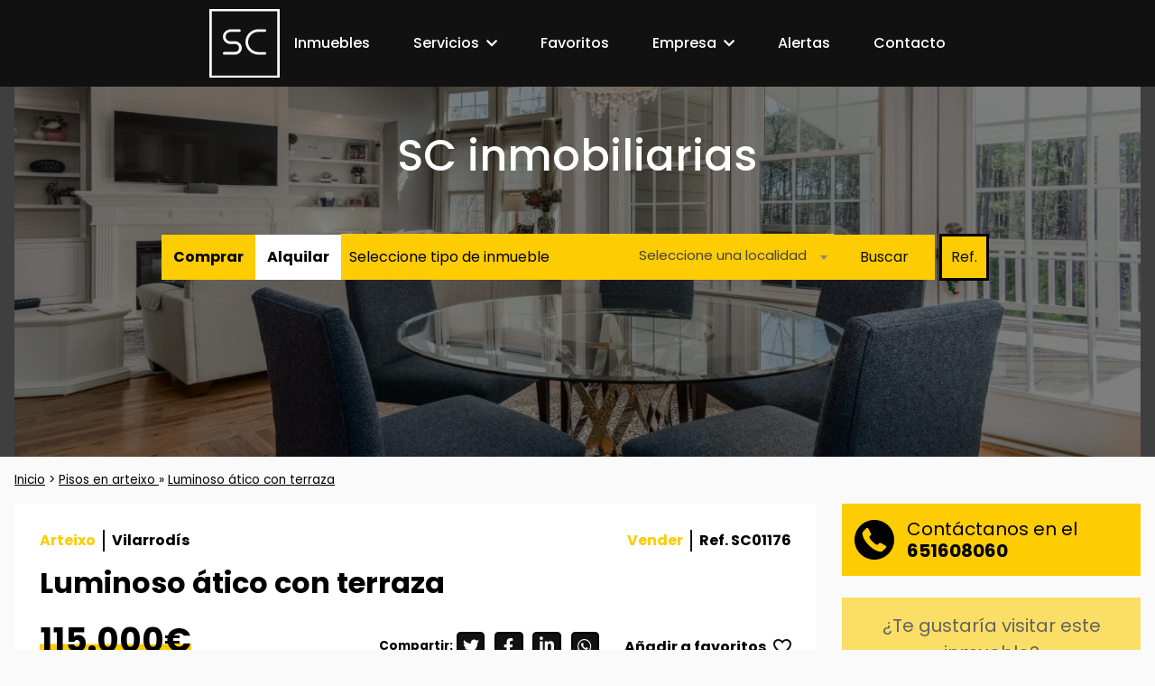

--- FILE ---
content_type: text/html; charset=UTF-8
request_url: https://www.scinmobiliarias.com/inmueble/luminoso-atico-con-terraza-2/
body_size: 17292
content:
<!DOCTYPE html><html lang="es" prefix="og: https://ogp.me/ns#"><head><meta charset="UTF-8" /><meta name=viewport content="width=device-width, initial-scale=1"><link rel="preconnect" href="https://fonts.gstatic.com"><link rel="preconnect" href="https://img.wonline.io"><link rel="preconnect" href="https://fonts.gstatic.com" crossorigin><style>img:is([sizes="auto" i], [sizes^="auto," i]) { contain-intrinsic-size: 3000px 1500px }</style><link rel="preload" href="https://www.scinmobiliarias.com/wp-content/themes/scinmobiliarias/dist/css/all.min.css" as="style" onload="this.onload=null;this.rel='stylesheet'" /><noscript><link rel="stylesheet" href="https://www.scinmobiliarias.com/wp-content/themes/scinmobiliarias/dist/css/all.min.css"></noscript><title>Luminoso ático con terraza - SC Inmobiliarias</title><meta name="description" content="Os presentamos este espacioso y luminoso ático en Villarodís, Arteixo, en una zona muy tranquila rodeada de zonas verdes y con todos los servicios muy cerca. ~~Tiene una superficie de 90 m² útiles con la siguiente distribución: un acogedor hall..."/><meta name="robots" content="follow, index, max-snippet:-1, max-video-preview:-1, max-image-preview:large"/><link rel="canonical" href="https://www.scinmobiliarias.com/inmueble/luminoso-atico-con-terraza-2/" /><meta property="og:locale" content="es_ES" /><meta property="og:type" content="article" /><meta property="og:title" content="Luminoso ático con terraza - SC Inmobiliarias" /><meta property="og:description" content="Os presentamos este espacioso y luminoso ático en Villarodís, Arteixo, en una zona muy tranquila rodeada de zonas verdes y con todos los servicios muy cerca. ~~Tiene una superficie de 90 m² útiles con la siguiente distribución: un acogedor hall..." /><meta property="og:url" content="https://www.scinmobiliarias.com/inmueble/luminoso-atico-con-terraza-2/" /><meta property="og:site_name" content="SC Inmobiliarias" /><meta property="og:updated_time" content="2025-10-22T20:20:02+02:00" /><meta name="twitter:card" content="summary_large_image" /><meta name="twitter:title" content="Luminoso ático con terraza - SC Inmobiliarias" /><meta name="twitter:description" content="Os presentamos este espacioso y luminoso ático en Villarodís, Arteixo, en una zona muy tranquila rodeada de zonas verdes y con todos los servicios muy cerca. ~~Tiene una superficie de 90 m² útiles con la siguiente distribución: un acogedor hall..." /><meta name="twitter:site" content="@diego" /><meta name="twitter:creator" content="@diego" /><script type="application/ld+json" class="rank-math-schema-pro">{"@context":"https://schema.org","@graph":[{"@type":"BreadcrumbList","@id":"https://www.scinmobiliarias.com/inmueble/luminoso-atico-con-terraza-2/#breadcrumb","itemListElement":[{"@type":"ListItem","position":"1","item":{"@id":"https://www.scinmobiliarias.com","name":"Portada"}},{"@type":"ListItem","position":"2","item":{"@id":"https://www.scinmobiliarias.com/inmueble/","name":"Casas y pisos en venta y alquiler"}},{"@type":"ListItem","position":"3","item":{"@id":"https://www.scinmobiliarias.com/inmueble/luminoso-atico-con-terraza-2/","name":"Luminoso \u00e1tico con terraza"}}]}]}</script><link rel='dns-prefetch' href='//www.scinmobiliarias.com' /><link rel='dns-prefetch' href='//challenges.cloudflare.com' /><link rel='dns-prefetch' href='//www.googletagmanager.com' /><style id='classic-theme-styles-inline-css' type='text/css'> /*! This file is auto-generated */ .wp-block-button__link{color:#fff;background-color:#32373c;border-radius:9999px;box-shadow:none;text-decoration:none;padding:calc(.667em + 2px) calc(1.333em + 2px);font-size:1.125em}.wp-block-file__button{background:#32373c;color:#fff;text-decoration:none} </style><script type="text/javascript" src="https://www.scinmobiliarias.com/wp-content/plugins/related-posts-thumbnails/assets/js/front.min.js" id="rpt_front_style-js"></script><script type="text/javascript" src="https://www.scinmobiliarias.com/wp-includes/js/jquery/jquery.min.js" id="jquery-core-js"></script><script type="text/javascript" src="https://www.scinmobiliarias.com/wp-content/plugins/related-posts-thumbnails/assets/js/lazy-load.js" id="rpt-lazy-load-js"></script><link rel="https://api.w.org/" href="https://www.scinmobiliarias.com/wp-json/" /><link rel="alternate" title="JSON" type="application/json" href="https://www.scinmobiliarias.com/wp-json/wp/v2/inmuebles/129982" /><link rel="EditURI" type="application/rsd+xml" title="RSD" href="https://www.scinmobiliarias.com/xmlrpc.php?rsd" /><link rel='shortlink' href='https://www.scinmobiliarias.com/?p=129982' /><link rel="alternate" title="oEmbed (JSON)" type="application/json+oembed" href="https://www.scinmobiliarias.com/wp-json/oembed/1.0/embed?url=https%3A%2F%2Fwww.scinmobiliarias.com%2Finmueble%2Fluminoso-atico-con-terraza-2%2F" /><link rel="alternate" title="oEmbed (XML)" type="text/xml+oembed" href="https://www.scinmobiliarias.com/wp-json/oembed/1.0/embed?url=https%3A%2F%2Fwww.scinmobiliarias.com%2Finmueble%2Fluminoso-atico-con-terraza-2%2F&#038;format=xml" /><style> #related_posts_thumbnails li { border-right: 1px solid #dddddd; background-color: #ffffff } #related_posts_thumbnails li:hover { background-color: #eeeeee; } .relpost_content { font-size: 15px; color: #333333; } .relpost-block-single { background-color: #ffffff; border-right: 1px solid #dddddd; border-left: 1px solid #dddddd; margin-right: -1px; } .relpost-block-single:hover { background-color: #eeeeee; } </style><meta name="ti-site-data" content="[base64]" /><meta name="twitter:card" content="summary_large_image" /><meta property="og:title" content="Luminoso ático con terraza" /><meta property="og:url" content="https://www.scinmobiliarias.com/inmueble/luminoso-atico-con-terraza-2/" /><meta property="og:description" content="Os presentamos este espacioso y luminoso ático en Villarodís, Arteixo, en una zona muy tranquila rodeada de zonas verdes y con todos los servicios muy cerca. ~~Tiene una superficie de 90 m² útiles con la siguiente distribución: un acogedor hall..." /><meta property="og:type" content="article" /><meta property="og:image" content="https://img.wonline.io/get?url=https://fotos15.apinmo.com/8731/18769206/58-1.jpg?n&width=600&height=300" /><meta property="og:image:alt" content="Luminoso ático con terraza" /><style>html{line-height:1.15;-webkit-text-size-adjust:100%}body{margin:0}main{display:block}h1{font-size:2em;margin:0.67em 0}hr{box-sizing:content-box;height:0;overflow:visible}pre{font-family:monospace,monospace;font-size:1em}a{background-color:transparent}abbr[title]{border-bottom:none;text-decoration:underline;text-decoration:underline dotted}b,strong{font-weight:bolder}code,kbd,samp{font-family:monospace,monospace;font-size:1em}small{font-size:80%}sub,sup{font-size:75%;line-height:0;position:relative;vertical-align:baseline}sub{bottom:-0.25em}sup{top:-0.5em}img{border-style:none}button,input,optgroup,select,textarea{font-family:inherit;font-size:100%;line-height:1.15;margin:0}button,input{overflow:visible}button,select{text-transform:none}button,[type="button"],[type="reset"],[type="submit"]{-webkit-appearance:button}button::-moz-focus-inner,[type="button"]::-moz-focus-inner,[type="reset"]::-moz-focus-inner,[type="submit"]::-moz-focus-inner{border-style:none;padding:0}button:-moz-focusring,[type="button"]:-moz-focusring,[type="reset"]:-moz-focusring,[type="submit"]:-moz-focusring{outline:1px dotted ButtonText}fieldset{padding:0.35em 0.75em 0.625em}legend{box-sizing:border-box;color:inherit;display:table;max-width:100%;padding:0;white-space:normal}progress{vertical-align:baseline}textarea{overflow:auto}[type="checkbox"],[type="radio"]{box-sizing:border-box;padding:0}[type="number"]::-webkit-inner-spin-button,[type="number"]::-webkit-outer-spin-button{height:auto}[type="search"]{-webkit-appearance:textfield;outline-offset:-2px}[type="search"]::-webkit-search-decoration{-webkit-appearance:none}::-webkit-file-upload-button{-webkit-appearance:button;font:inherit}details{display:block}summary{display:list-item}template{display:none}[hidden]{display:none}</style><link rel="icon" href="https://www.scinmobiliarias.com/wp-content/uploads/2022/01/cropped-favicon-scinmobiliarias-32x32.png" sizes="32x32" /><link rel="icon" href="https://www.scinmobiliarias.com/wp-content/uploads/2022/01/cropped-favicon-scinmobiliarias-192x192.png" sizes="192x192" /><link rel="apple-touch-icon" href="https://www.scinmobiliarias.com/wp-content/uploads/2022/01/cropped-favicon-scinmobiliarias-180x180.png" /><meta name="msapplication-TileImage" content="https://www.scinmobiliarias.com/wp-content/uploads/2022/01/cropped-favicon-scinmobiliarias-270x270.png" /><style type="text/css" id="wp-custom-css"> /** .advanced-search__fields-wrapper { display: none; } .advanced-search__buttons { display: none !important; } .advanced-search__title { display: none; } .breadcrumbs { display: none; } **/ </style><style> .site-header .advanced-search { background-size: contain; background-position: center; } .post-type-archive-inmuebles p.advanced-search__title{ text-align: center; background: #0000007a; } /* .select2-container--default .select2-selection--multiple .select2-selection__choice:not(:first-of-type) { display: inline-block; } .select2-container { width: 100% !important; display: contents; } */ /* Contenedor de la selección múltiple */ .select2-container--default .select2-selection--multiple { min-height: 51px; /* Define una altura mínima para mantener la apariencia inicial */ max-height: 51px; /* Define una altura máxima para limitar el crecimiento */ height: auto !important; /* Permite que la altura sea automática */ padding: 5px; /* Ajusta el padding */ overflow-y: auto; /* Permite el scroll vertical cuando hay muchas opciones seleccionadas */ overflow-x: hidden; /* Oculta el scroll horizontal si aparece */ box-sizing: border-box; } /* Ajusta cómo se ven las opciones seleccionadas */ .select2-container--default .select2-selection--multiple .select2-selection__choice { background-color: #000000; color: #ffffff; border: 0px solid #000000; padding: 0px 0px 0px 21px; margin: 1px; border-radius: 0; } /* Ajusta el comportamiento del contenedor del campo de entrada cuando se seleccionan varios elementos */ .select2-container--default .select2-selection--multiple .select2-search__field { height: auto !important; /* Permite que el campo de búsqueda también se ajuste en altura */ margin-top: 12px; /* Añade espacio adicional entre el campo de búsqueda y los elementos seleccionados */ } .select2-container--default .select2-selection--multiple .select2-selection__choice__remove { background-color: transparent; border: none; border-top-left-radius: 0; border-bottom-left-radius: 0; color: #F44336; cursor: pointer; font-size: 1.5em; font-weight: 100; padding: 0 2px; position: absolute; left: 0; top: 0; } .select2-selection { font-size: 15px!important; } /* Estilos para escritorio */ @media only screen and (min-width: 769px) { .site-header .advanced-search { height: 410px!important; width: 100%; background-size: cover; } .post-type-archive-inmuebles p.advanced-search__title{ font-size: 4rem; } } /* Estilos para móvil */ @media only screen and (max-width: 768px) { .site-header .advanced-search { width: 100%; height: 349px !important; background-size: cover; } .post-type-archive-inmuebles p.advanced-search__title { font-size: 2rem; } .site-header { margin-top: 0 !important; } .post-type-archive-inmuebles .section-home { margin-top: 10.5rem !important; } .advanced-search__form .button-checkboxes { float: left; width: 50%; } .advanced-search__title { font-size: 2rem !important; text-align: center; } .button-checkboxes label { width: 100%; text-align: center; } .advanced-search h1, .search-form { position: relative; width: 100%; margin: 21px auto; padding: 0 0; border-radius: 5px; } .advanced-select__placeholder, select { height: auto !important; background-color: #fdcc03; border: 1px solid #000; } .select2-selection { width: 100% !important; } .search-form button { display: inline-block; margin-right: unset; width: 50%; height: inherit; } .btnf, .btnr { border: unset; } .site-footer { z-index: 4; } .banner-alerts__info { float: right; margin-top: 214px !important; } } .custom-select { position: relative; display: inline-block; width: 100%; background: #fdcc03; height: 51px; } .select-box { width: 250px; padding: 14px 9px; cursor: pointer; user-select: none; } .dropdown { display: none; position: absolute; top: 100%; left: 0; right: 0; border: 1px solid #ccc; background-color: white; z-index: 1000; max-height: 200px; overflow-y: auto; } .optgroup { margin: 10px 0; } .options { padding-left: 20px; } /* label { display: flex !important; align-items: center; font-size: 0.9em; cursor: pointer; }*/ input[type="checkbox"] { accent-color: var(--color-accent-primary); width: 25px; height: 25px; cursor: pointer; margin: 0 8px; } </style><script> jQuery(document).ready(function() { jQuery.fn.select2.defaults.set('language', { noResults: function () { return 'No se encontraron resultados'; }, searching: function () { return 'Buscando...'; }, inputTooShort: function (args) { return 'Por favor, introduce ' + args.minimum + ' o más caracteres'; }, inputTooLong: function (args) { return 'Por favor, introduce ' + args.maximum + ' o menos caracteres'; }, maximumSelected: function (args) { return 'Solo puedes seleccionar ' + args.maximum + ' elementos'; }, loadingMore: function () { return 'Cargando más resultados...'; }, errorLoading: function () { return 'Error al cargar los resultados'; } }); } ) </script></head><body class="wp-singular inmuebles-template-default single single-inmuebles postid-129982 wp-theme-scinmobiliarias"><div class="site-header__wrapper"><figure class="site-logo"><a href="https://www.scinmobiliarias.com/"><img width="68" height="67" src="https://www.scinmobiliarias.com/wp-content/themes/scinmobiliarias/assets/images/logo-sc-inmobiliarias.svg" alt="SC inmobiliarias"></a></figure><div class="site-hamburger"><svg class="site-hamburger__bars" width="100%" height="100%" viewBox="0 0 24 15" fill="none" xmlns="http://www.w3.org/2000/svg"><rect width="24" height="1" fill="white"/><rect y="7" width="24" height="1" fill="white"/><rect y="14" width="24" height="1" fill="white"/></svg><svg class="site-hamburger__close" width="100%" height="100%" viewBox="0 0 24 15" fill="none" xmlns="http://www.w3.org/2000/svg"><g clip-path="url(#clip0_329_993)"><rect width="27.8698" height="1.46461" transform="matrix(0.707107 0.707107 -0.718883 0.695131 3.17169 -2.86499)" fill="white"/><path d="M2.11802 16.8482L21.8296 -2.8634L22.882 -1.84577L3.17042 17.8659L2.11802 16.8482Z" fill="white"/></g><defs><clipPath id="clip0_329_993"><rect width="24" height="15" fill="white"/></clipPath></defs></svg></div><nav class="site-menu"><ul id="menu-menu-superior" class="menu"><li id="menu-item-761" class="menu-item menu-item-type-custom menu-item-object-custom menu-item-761"><a href="/inmuebles/">Inmuebles</a></li><li id="menu-item-38" class="menu-item menu-item-type-custom menu-item-object-custom menu-item-has-children menu-item-38"><a>Servicios</a><ul class="sub-menu"><li id="menu-item-4282" class="menu-item menu-item-type-post_type menu-item-object-page menu-item-4282"><a href="https://www.scinmobiliarias.com/como-vender-un-piso-o-casa-rapido/">Vender un inmueble</a></li><li id="menu-item-4426" class="menu-item menu-item-type-post_type menu-item-object-page menu-item-4426"><a href="https://www.scinmobiliarias.com/alquilar-un-piso-o-casa-con-sc-inmobiliarias/">Alquilar un inmueble</a></li><li id="menu-item-57" class="menu-item menu-item-type-post_type menu-item-object-page menu-item-57"><a href="https://www.scinmobiliarias.com/abogados-especialistas-en-derecho-inmobiliario/">Abogados Inmobiliarios</a></li><li id="menu-item-56" class="menu-item menu-item-type-post_type menu-item-object-page menu-item-56"><a href="https://www.scinmobiliarias.com/seguros-de-hogar-para-inquilinos-y-propietarios-de-viviendas/">Seguros de hogar</a></li><li id="menu-item-4541" class="menu-item menu-item-type-post_type menu-item-object-page menu-item-4541"><a href="https://www.scinmobiliarias.com/certificado-de-eficiencia-energetica/">Certificado energético</a></li></ul></li><li id="menu-item-727" class="menu-item menu-item-type-post_type menu-item-object-page menu-item-727"><a href="https://www.scinmobiliarias.com/favoritos/">Favoritos</a></li><li id="menu-item-876" class="menu-item menu-item-type-custom menu-item-object-custom menu-item-has-children menu-item-876"><a href="#">Empresa</a><ul class="sub-menu"><li id="menu-item-37" class="menu-item menu-item-type-post_type menu-item-object-page menu-item-37"><a href="https://www.scinmobiliarias.com/que-es-sc-inmobiliarias/">Acerca de SC Inmobiliria</a></li><li id="menu-item-4381" class="menu-item menu-item-type-post_type menu-item-object-page menu-item-4381"><a href="https://www.scinmobiliarias.com/oferta-trabajo-de-agente-inmobiliario/">Trabajo de agente inmobiliario</a></li></ul></li><li id="menu-item-1583" class="que-parpadee menu-item menu-item-type-post_type menu-item-object-page menu-item-1583"><a href="https://www.scinmobiliarias.com/alertas/">Alertas</a></li><li id="menu-item-762" class="menu-item menu-item-type-post_type menu-item-object-page menu-item-762"><a href="https://www.scinmobiliarias.com/contacto/">Contacto</a></li></ul></nav></div><header class="site-header"><div class="max"><div class="advanced-search" style="background-repeat: no-repeat;background-image: url('https://img.wonline.io/get?url=https://www.scinmobiliarias.com/wp-content/uploads/2022/01/bg-searchform-home.jpg&width=1440&height=400');"><p class="advanced-search__title">SC inmobiliarias</p><form action="/inmuebles/" method="get" class="search-form advanced-search__form"><input type="hidden" id="form_nonce" name="form_nonce" value="b14eda45c4" /><div class="button-checkboxes"><input type="radio" id="buy" name="venta-o-alquiler" value="Vender"><label for="buy">Comprar</label></div><script> jQuery(document).ready(function() { setTimeout(function() { jQuery('#buy').click(); }, 500); }); </script><div class="button-checkboxes"><input type="radio" id="rent" name="venta-o-alquiler" value="Alquilar"><label for="rent">Alquilar</label></div><div id="custom-select" class="custom-select"><div class="select-box"> Seleccione tipo de inmueble </div><div class="dropdown"><div class="optgroup"><label><input type="checkbox" class="optgroup-checkbox"> Todas las casas </label><div class="options"><label><input type="checkbox" name="tipo_inmueble[]" value="Adosado" > Adosado </label><label><input type="checkbox" name="tipo_inmueble[]" value="Casa" > Casa </label><label><input type="checkbox" name="tipo_inmueble[]" value="Chalet" > Chalet </label></div></div><div class="optgroup"><label><input type="checkbox" class="optgroup-checkbox"> Todos los pisos </label><div class="options"><label><input type="checkbox" name="tipo_inmueble[]" value="Apartamento" > Apartamento </label><label><input type="checkbox" name="tipo_inmueble[]" value="Ático" > Ático </label><label><input type="checkbox" name="tipo_inmueble[]" value="Dúplex" > Dúplex </label><label><input type="checkbox" name="tipo_inmueble[]" value="Estudio" > Estudio </label><label><input type="checkbox" name="tipo_inmueble[]" value="Loft" > Loft </label><label><input type="checkbox" name="tipo_inmueble[]" value="Piso" > Piso </label></div></div><div class="optgroup"><label><input type="checkbox" name="tipo_inmueble[]" class="optgroup-checkbox" value="Edificio" > Edificio </label><label><input type="checkbox" name="tipo_inmueble[]" class="optgroup-checkbox" value="Garaje" > Garaje </label><label><input type="checkbox" name="tipo_inmueble[]" class="optgroup-checkbox" value="Local comercial" > Local comercial </label><label><input type="checkbox" name="tipo_inmueble[]" class="optgroup-checkbox" value="Nave industrial" > Nave industrial </label><label><input type="checkbox" name="tipo_inmueble[]" class="optgroup-checkbox" value="Oficina" > Oficina </label><label><input type="checkbox" name="tipo_inmueble[]" class="optgroup-checkbox" value="Terreno rural" > Terreno rural </label><label><input type="checkbox" name="tipo_inmueble[]" class="optgroup-checkbox" value="Terreno urbano" > Terreno urbano </label></div></div></div><select class="" id="city" name="city"><option value="">Seleccione una ciudad</option></select><input type="text" name="num-ref" placeholder="Referencia"><button type="submit">Buscar</button><button type="button" class="btnr" name="referencia">Ref.</button><button type="button" class="btnf" name="filtros" style="float: right;white-space: nowrap;">< Volver</button></form></div></div></header><script> jQuery(document).ready(function($){ jQuery('input[name="venta-o-alquiler"]').on('change', function () { let tipoInmuebleCheckboxes = jQuery('input[name="tipo_inmueble[]"]'); tipoInmuebleCheckboxes.prop('checked', false); updateSelectedCount(); let ventaAlquiler = jQuery(this).val(); let nonce = jQuery('#form_nonce').val(); jQuery.ajax({ url: 'https://www.scinmobiliarias.com/wp-admin/admin-ajax.php', method: 'POST', data: { action: 'actualizar_localidades', venta_alquiler: ventaAlquiler, security: nonce }, success: function (response) { if (response.success) { let $citySelect = jQuery('#city'); $citySelect.html(response.data.options); $citySelect.trigger('change').select2(); } else { console.error('Error al actualizar las localidades.'); } }, error: function () { console.error('Error en la solicitud AJAX.'); } }); }); let inicializado = false; /* Bandera para evitar múltiples cargas */ /* Función para cargar localidades */ function cargarLocalidades() { let tipoInmuebleSeleccionados = []; jQuery('#custom-select input[name="tipo_inmueble[]"]:checked').each(function() { tipoInmuebleSeleccionados.push(jQuery(this).val()); }); let ventaAlquiler; if (jQuery('input[name="venta-o-alquiler"]').is(':radio')) { ventaAlquiler = jQuery('input[name="venta-o-alquiler"]:checked').val() || ''; console.log('Radio detectado:', ventaAlquiler); } else if (jQuery('select[name="venta-o-alquiler"]').length > 0) { ventaAlquiler = jQuery('select[name="venta-o-alquiler"]').val() || ''; console.log('Select detectado:', ventaAlquiler); } else { console.log('No se detectó ni radio ni select para "venta-o-alquiler".'); } console.log(ventaAlquiler); let nonce = jQuery('#form_nonce').val(); jQuery.ajax({ url: 'https://www.scinmobiliarias.com/wp-admin/admin-ajax.php', method: 'POST', data: { action: 'actualizar_localidades', venta_alquiler: ventaAlquiler, tipo_inmueble: tipoInmuebleSeleccionados, security: nonce }, success: function(response) { if (response.success) { let $citySelect = jQuery('#city'); $citySelect.html(response.data.options); $citySelect.select2({ language: { noResults: function() { return 'No se encontraron resultados'; } }, escapeMarkup: function(markup) { return markup; } }); if (!inicializado) { let urlParams = new URLSearchParams(window.location.search); let city = urlParams.get('city'); if (city) { $citySelect.val(city).trigger('change'); } inicializado = true; } } else { console.error('Error al actualizar las localidades:', response.data.message); } }, error: function(xhr, status, error) { console.error('Error en la solicitud AJAX:', error); } }); } /* Detectar clic en el select para cargar datos */ jQuery('#city').one('click', function() { cargarLocalidades(); inicializado = true; /* Evitar cargas adicionales */ }); /* Opcional: si hay filtros que cambien dinámicamente */ jQuery('#custom-select input[type="checkbox"], input[name="venta-o-alquiler"]').on('change', function() { inicializado = false; /* Permitir recargar localidades si cambian los filtros */ }); jQuery('.btnr, .btnf').click(function(){ jQuery('.advanced-search__form .button-checkboxes, .advanced-search__form .select2, .advanced-search__form .btnr, .advanced-search__form .btnf, #custom-select').toggle(); jQuery('.advanced-search__form input[name="num-ref"]').toggle().focus(); }); jQuery('.select-box').on('click', function() { var dropdown = jQuery(this).next('.dropdown'); dropdown.toggle(); }); jQuery(document).on('click', function(event) { var customSelect = jQuery('#custom-select'); if (!customSelect.is(event.target) && customSelect.has(event.target).length === 0) { customSelect.find('.dropdown').hide(); } }); jQuery('.optgroup-checkbox').on('change', function() { var optgroup = jQuery(this).closest('.optgroup'); var options = optgroup.find('.options input[type="checkbox"]'); options.prop('checked', this.checked); updateSelectedCount(); }); jQuery('.options input[type="checkbox"]').on('change', function() { var optgroup = jQuery(this).closest('.optgroup'); var optgroupCheckbox = optgroup.find('.optgroup-checkbox'); var allOptions = optgroup.find('.options input[type="checkbox"]'); var allSelected = allOptions.length === allOptions.filter(':checked').length; optgroupCheckbox.prop('checked', allSelected); updateSelectedCount(); }); function updateSelectedCount() { var selectedCount = jQuery('input[name="tipo_inmueble[]"]:checked').length; if (selectedCount > 0) { jQuery('.select-box').text(selectedCount + ' seleccionados'); } else { jQuery('.select-box').text('Seleccione tipo de inmueble'); } } updateSelectedCount(); }); </script><style> .opacity {opacity: 0.6;pointer-events: none;} .property-feature { position: sticky; bottom: 1px; background: #fff; padding-top: 1px; box-shadow: #d3d3d3 0px -2px 20px; } .property-feature h3 { padding-left: 25px; } .has-ribbon::before { background: var(--color-accent-primary); color: var(--color-primary); content: attr(data-ribbon); top: 0; left: 0; padding: 0.3125rem 2.1875rem 0.3125rem; font-weight: 700; position: absolute; text-align: center; transform: translate(-29.29%, -100%) rotate(-45deg); transform-origin: bottom right; width: 100px; z-index: 2; } .slick-active.is-active img{ border: 2px solid; border-color: #fdcc03; } .post__content .property-card__ref { right: 0!important; left: unset!important; } .post__content .property-cards h3{ margin: 0 0!important; } .contenedor-texto { max-height: none; /* Quitamos la altura máxima en escritorio */ overflow: hidden; } .texto-recortado { max-height: none; } .gallery-recort{ display: block!important; max-height: 900px; overflow: hidden; } .toggle-texto { display: none; } .ver-mas, .ver-men { cursor: pointer; position: relative; display: block; background: #ffffffe0; padding: 10px; top: -44px; width: 100%; z-index: 11; box-shadow: 0px -5px 55px 27px #fff; text-align: center; color: #fdcc03; text-decoration: none; font-weight: bold; font-size: 17px; } .ver-men{ position: sticky; bottom: 3px; display: none; } .leer-mas, .leer-menos { cursor: pointer; color: #fdcc03; display: none; margin-top: 10px; text-decoration: none; padding: 15px; font-weight: bold; text-align: center; } .gallery-suelta{ max-height: none!important; overflow: hidden; } @media (max-width: 765px) { .texto-recortado { max-height: 100px; overflow: hidden; } .leer-mas{ display: block; } .mostrar-mas { max-height: none; overflow: hidden; } .gallery-recort{ max-height: 500px; } .post { padding: 1.5rem 0; } .listado .property-feature__wrapper{ border-left: unset; padding: 1rem 0; } } </style><div id="ref-inmueble" style="display: none !important"> SC01176</div><div class="post__breadcrumbs max" style="margin-top:1rem;"><div class="breadcrumbs"><a href="https://www.scinmobiliarias.com" title="Luminoso ático con terraza">Inicio</a> &gt; <a href="https://www.scinmobiliarias.com/inmobiliaria/arteixo/" title="Pisos en Arteixo"> Pisos en arteixo </a> &raquo; <a href="https://www.scinmobiliarias.com/inmobiliaria/arteixo/" title="Luminoso ático con terraza"> Luminoso ático con terraza </a></div></div><main class="site-container post-container max" style="margin-top:1rem;"><article class="site-content post"><div class="post__header"><div class="post__meta post__meta--location"><strong><meta itemprop="url" content="https://www.scinmobiliarias.com/inmobiliaria/arteixo/"/><a href="https://www.scinmobiliarias.com/inmobiliaria/arteixo/"><span itemprop="name">Arteixo</span></a></strong><div class="post__meta-sep"></div><span><meta itemprop="url" content="https://www.scinmobiliarias.com/zona/vilarrodis/"></meta><a href="https://www.scinmobiliarias.com/zona/vilarrodis/"><span itemprop="name">Vilarrodís</span></a></span></div><div class="post__meta post__meta--reference"><strong>Vender</strong><div class="post__meta-sep"></div><span> Ref. SC01176 </span></div><h1 class="post__title">Luminoso ático con terraza</h1><div class="post__prices"><p class="property-card__price"> 115.000€ </p></div><div class="post__sns"><div class="mwm_rrss_contenedor mwm_rrss_appearance_9 mwm_rrss_alingment_2"><a class="mwm_rrss mwm_twitter" mwm-rrss-url="https://twitter.com/intent/tweet?text=Luminoso ático con terraza https://www.scinmobiliarias.com/inmueble/luminoso-atico-con-terraza-2/ vía @"><i class="icon-rrss-twitter"></i></a><a class="mwm_rrss mwm_facebook" mwm-rrss-url="https://www.facebook.com/sharer/sharer.php?u=https://www.scinmobiliarias.com/inmueble/luminoso-atico-con-terraza-2/"><i class="icon-rrss-facebook"></i></a><a class="mwm_rrss mwm_linkedin" mwm-rrss-url="https://www.linkedin.com/shareArticle?mini=true&url=https://www.scinmobiliarias.com/inmueble/luminoso-atico-con-terraza-2/&title=Luminoso ático con terraza&source="><i class="icon-rrss-linkedin"></i></a><a class="mwm_rrss mwm_whatsapp" mwm-rrss-url="https://api.whatsapp.com/send?text=Luminoso ático con terraza – https://www.scinmobiliarias.com/inmueble/luminoso-atico-con-terraza-2/" ><i class="icon-rrss-whatsapp"></i></a></div></div><div idInmueble="129982" class="post__fav fav-btn"><p><span>Añadir a favoritos</span><svg width="20" height="18" viewBox="0 0 20 18" fill="none" xmlns="http://www.w3.org/2000/svg"><path d="M9.31266 2.88273C8.86738 2.44719 8.33302 2.10026 7.7415 1.86269C7.14999 1.62512 6.51346 1.50177 5.86996 1.50002C5.22645 1.49827 4.58917 1.61815 3.9962 1.8525C3.40322 2.08686 2.86672 2.43087 2.41875 2.86398C0.518779 4.69212 0.528778 7.66214 2.43875 9.4959L9.49866 16.2891C9.79065 16.5703 10.2666 16.5703 10.5586 16.2891L17.5845 9.53527C18.4964 8.6426 19.0037 7.45338 19 6.21741C18.9963 4.98144 18.4817 3.79493 17.5645 2.90711C17.1189 2.47105 16.584 2.12374 15.9919 1.88596C15.3998 1.64818 14.7626 1.52482 14.1184 1.52324C13.4743 1.52167 12.8364 1.64192 12.243 1.8768C11.6495 2.11168 11.1127 2.45636 10.6646 2.89023L9.99265 3.53711L9.31266 2.88086V2.88273Z"/><path d="M10 17.992C9.355 17.4203 8.626 16.8256 7.855 16.1929H7.845C5.13001 13.974 2.05301 11.4633 0.694011 8.45484C0.248011 7.49732 0.0110115 6.45585 1.14776e-05 5.39839C-0.00147023 4.68073 0.140523 3.97002 0.417654 3.30797C0.694784 2.64592 1.10147 2.04589 1.61382 1.54311C2.12617 1.04033 2.73387 0.644927 3.40122 0.38013C4.06857 0.115333 4.78214 -0.0135253 5.50001 0.00112231C6.68063 0.00298617 7.83584 0.34403 8.828 0.983624C9.26397 1.26645 9.65842 1.60856 10 2.00011C10.344 1.61031 10.738 1.26848 11.173 0.983624C12.1647 0.343903 13.3197 0.00283999 14.5 0.00112231C15.2179 -0.0135253 15.9314 0.115333 16.5988 0.38013C17.2661 0.644927 17.8738 1.04033 18.3862 1.54311C18.8985 2.04589 19.3052 2.64592 19.5823 3.30797C19.8595 3.97002 20.0015 4.68073 20 5.39839C19.9898 6.45667 19.7532 7.50052 19.306 8.45984C17.947 11.4683 14.871 13.978 12.156 16.1929L12.146 16.2009C11.374 16.8296 10.646 17.4243 10.001 18L10 17.992ZM5.50001 2.00011C4.56852 1.98846 3.67008 2.34478 3.00001 2.99161C2.68046 3.30533 2.42727 3.68005 2.25549 4.0935C2.0837 4.50696 1.99682 4.95071 2.00001 5.39839C2.01101 6.168 2.18601 6.92761 2.51201 7.62526C3.15354 8.9233 4.01913 10.098 5.06901 11.0955C6.06 12.095 7.2 13.0625 8.186 13.8761C8.459 14.101 8.737 14.3279 9.015 14.5547L9.19 14.6977C9.457 14.9156 9.733 15.1414 10 15.3633L10.013 15.3513L10.019 15.3463H10.025L10.034 15.3393H10.044L10.062 15.3244L10.103 15.2914L10.11 15.2854L10.121 15.2774H10.127L10.136 15.2694L10.8 14.7247L10.974 14.5817C11.255 14.3528 11.533 14.126 11.806 13.9011C12.792 13.0875 13.933 12.121 14.924 11.1165C15.9741 10.1196 16.8397 8.94512 17.481 7.64725C17.813 6.9436 17.991 6.17599 18.001 5.39839C18.0029 4.95199 17.9153 4.50973 17.7434 4.09773C17.5715 3.68573 17.3187 3.31233 17 2.9996C16.3312 2.34985 15.4326 1.9906 14.5 2.00011C13.9373 1.99533 13.38 2.10961 12.8647 2.33545C12.3494 2.56129 11.8877 2.89356 11.51 3.31044L10 5.04956L8.49 3.31044C8.11231 2.89356 7.65063 2.56129 7.13531 2.33545C6.61998 2.10961 6.06267 1.99533 5.50001 2.00011Z"/></svg></p></div></div><div class="post__slider-container is-slider-container has-ribbon" data-ribbon="No disponible" style="overflow: hidden;"><div class="post__slider is-slider--viewer opacity"><div class="post__slide"><div class="post__slide-content is-slider-content"><img class="lazy" data-src="https://img.wonline.io/get?url=https://fotos15.apinmo.com/8731/18769206/58-1.jpg?n&width=970&height=723" alt="Luminoso ático con terraza" width="970" height="723"></div></div><div class="post__slide"><div class="post__slide-content is-slider-content"><img class="lazy" data-src="https://img.wonline.io/get?url=https://fotos15.apinmo.com/8731/18769206/58-2.jpg?n&width=970&height=723" alt="Luminoso ático con terraza" width="970" height="723"></div></div><div class="post__slide"><div class="post__slide-content is-slider-content"><img class="lazy" data-src="https://img.wonline.io/get?url=https://fotos15.apinmo.com/8731/18769206/58-3.jpg?n&width=970&height=723" alt="Luminoso ático con terraza" width="970" height="723"></div></div><div class="post__slide"><div class="post__slide-content is-slider-content"><img class="lazy" data-src="https://img.wonline.io/get?url=https://fotos15.apinmo.com/8731/18769206/58-4.jpg?n&width=970&height=723" alt="Luminoso ático con terraza" width="970" height="723"></div></div><div class="post__slide"><div class="post__slide-content is-slider-content"><img class="lazy" data-src="https://img.wonline.io/get?url=https://fotos15.apinmo.com/8731/18769206/58-5.jpg?n&width=970&height=723" alt="Luminoso ático con terraza" width="970" height="723"></div></div><div class="post__slide"><div class="post__slide-content is-slider-content"><img class="lazy" data-src="https://img.wonline.io/get?url=https://fotos15.apinmo.com/8731/18769206/58-6.jpg?n&width=970&height=723" alt="Luminoso ático con terraza" width="970" height="723"></div></div><div class="post__slide"><div class="post__slide-content is-slider-content"><img class="lazy" data-src="https://img.wonline.io/get?url=https://fotos15.apinmo.com/8731/18769206/58-7.jpg?n&width=970&height=723" alt="Luminoso ático con terraza" width="970" height="723"></div></div><div class="post__slide"><div class="post__slide-content is-slider-content"><img class="lazy" data-src="https://img.wonline.io/get?url=https://fotos15.apinmo.com/8731/18769206/58-8.jpg?n&width=970&height=723" alt="Luminoso ático con terraza" width="970" height="723"></div></div><div class="post__slide"><div class="post__slide-content is-slider-content"><img class="lazy" data-src="https://img.wonline.io/get?url=https://fotos15.apinmo.com/8731/18769206/58-9.jpg?n&width=970&height=723" alt="Luminoso ático con terraza" width="970" height="723"></div></div><div class="post__slide"><div class="post__slide-content is-slider-content"><img class="lazy" data-src="https://img.wonline.io/get?url=https://fotos15.apinmo.com/8731/18769206/58-10.jpg?n&width=970&height=723" alt="Luminoso ático con terraza" width="970" height="723"></div></div><div class="post__slide"><div class="post__slide-content is-slider-content"><img class="lazy" data-src="https://img.wonline.io/get?url=https://fotos15.apinmo.com/8731/18769206/58-11.jpg?n&width=970&height=723" alt="Luminoso ático con terraza" width="970" height="723"></div></div><div class="post__slide"><div class="post__slide-content is-slider-content"><img class="lazy" data-src="https://img.wonline.io/get?url=https://fotos15.apinmo.com/8731/18769206/58-12.jpg?n&width=970&height=723" alt="Luminoso ático con terraza" width="970" height="723"></div></div><div class="post__slide"><div class="post__slide-content is-slider-content"><img class="lazy" data-src="https://img.wonline.io/get?url=https://fotos15.apinmo.com/8731/18769206/58-13.jpg?n&width=970&height=723" alt="Luminoso ático con terraza" width="970" height="723"></div></div><div class="post__slide"><div class="post__slide-content is-slider-content"><img class="lazy" data-src="https://img.wonline.io/get?url=https://fotos15.apinmo.com/8731/18769206/58-14.jpg?n&width=970&height=723" alt="Luminoso ático con terraza" width="970" height="723"></div></div><div class="post__slide"><div class="post__slide-content is-slider-content"><img class="lazy" data-src="https://img.wonline.io/get?url=https://fotos15.apinmo.com/8731/18769206/58-15.jpg?n&width=970&height=723" alt="Luminoso ático con terraza" width="970" height="723"></div></div><div class="post__slide"><div class="post__slide-content is-slider-content"><img class="lazy" data-src="https://img.wonline.io/get?url=https://fotos15.apinmo.com/8731/18769206/58-16.jpg?n&width=970&height=723" alt="Luminoso ático con terraza" width="970" height="723"></div></div><div class="post__slide"><div class="post__slide-content is-slider-content"><img class="lazy" data-src="https://img.wonline.io/get?url=https://fotos15.apinmo.com/8731/18769206/58-17.jpg?n&width=970&height=723" alt="Luminoso ático con terraza" width="970" height="723"></div></div><div class="post__slide"><div class="post__slide-content is-slider-content"><img class="lazy" data-src="https://img.wonline.io/get?url=https://fotos15.apinmo.com/8731/18769206/58-18.jpg?n&width=970&height=723" alt="Luminoso ático con terraza" width="970" height="723"></div></div><div class="post__slide"><div class="post__slide-content is-slider-content"><img class="lazy" data-src="https://img.wonline.io/get?url=https://fotos15.apinmo.com/8731/18769206/58-19.jpg?n&width=970&height=723" alt="Luminoso ático con terraza" width="970" height="723"></div></div><div class="post__slide"><div class="post__slide-content is-slider-content"><img class="lazy" data-src="https://img.wonline.io/get?url=https://fotos15.apinmo.com/8731/18769206/58-20.jpg?n&width=970&height=723" alt="Luminoso ático con terraza" width="970" height="723"></div></div><div class="post__slide"><div class="post__slide-content is-slider-content"><img class="lazy" data-src="https://img.wonline.io/get?url=https://fotos15.apinmo.com/8731/18769206/58-21.jpg?n&width=970&height=723" alt="Luminoso ático con terraza" width="970" height="723"></div></div><div class="post__slide"><div class="post__slide-content is-slider-content"><img class="lazy" data-src="https://img.wonline.io/get?url=https://fotos15.apinmo.com/8731/18769206/58-22.jpg?n&width=970&height=723" alt="Luminoso ático con terraza" width="970" height="723"></div></div><div class="post__slide"><div class="post__slide-content is-slider-content"><img class="lazy" data-src="https://img.wonline.io/get?url=https://fotos15.apinmo.com/8731/18769206/58-23.jpg?n&width=970&height=723" alt="Luminoso ático con terraza" width="970" height="723"></div></div><div class="post__slide"><div class="post__slide-content is-slider-content"><img class="lazy" data-src="https://img.wonline.io/get?url=https://fotos15.apinmo.com/8731/18769206/58-24.jpg?n&width=970&height=723" alt="Luminoso ático con terraza" width="970" height="723"></div></div><div class="post__slide"><div class="post__slide-content is-slider-content"><img class="lazy" data-src="https://img.wonline.io/get?url=https://fotos15.apinmo.com/8731/18769206/58-25.jpg?n&width=970&height=723" alt="Luminoso ático con terraza" width="970" height="723"></div></div></div></div><div class="post__content"><div class="contenedor-texto"><div class="texto-recortado opacity"> Os presentamos este espacioso y luminoso ático en Villarodís, Arteixo, en una zona muy tranquila rodeada de zonas verdes y con todos los servicios muy cerca. <br><br>Tiene una superficie de 90 m² útiles con la siguiente distribución: un acogedor hall nos recibe a nuestra llegada. A mano derecha encontramos la cocina independiente amueblada y equipada con vitrocerámica, horno, campana extractora y frigorífico. Desde la cocina accedemos a la zona de lavandería, muy luminosa gracias a una ventana de gran tamaño, donde se ubica la lavadora y la caldera de gas natural para la calefacción y el agua caliente. <br><br>Un amplio pasillo, en el que encontramos un armario empotrado de grandes dimensiones, nos conduce al resto de las estancias: tres habitaciones dobles, la principal dispone de un segundo armario empotrado y de un cuarto de baño en suite equipado con plato de ducha con mampara. Seguimos con el salón con terraza y dos ventanas tipo Velux, que proporcionan mucha luz a la estancia, y acabamos con el cuarto de baño principal con bañera. <br><br>Los suelos son de parquet en las habitaciones y el salón y de tipo porcelánico en pasillo, cocina y baños. <br><br>La propiedad se completa con una cómoda plaza de garaje de fácil acceso y un trastero de unos 5 m². <br><br>Llámanos ya y solicita una visita, te lo enseñaremos encantados.<br><br><br><br><br><br><br><br><br><br><br></div><a href="#leermas" class="leer-mas">Leer más +</a><a href="#leermen" class="leer-menos">Leer menos -</a></div><script> jQuery(document).ready(function(){ jQuery('.property-feature__datos_interes').hide(); }); </script><script> jQuery(document).ready(function(){ jQuery('.property-feature__entorno').hide(); }); </script><div class="property-feature"></div></div></article><aside class="sidebar"><div class="box-sidebar is-tel"><a href="tel:+34651608060"><svg viewBox="0 0 64 64" fill="none" xmlns="http://www.w3.org/2000/svg"><path d="M32 0C14.3269 0 0 14.3269 0 32C0 49.6731 14.3269 64 32 64C49.6731 64 64 49.6731 64 32C64 14.3269 49.6731 0 32 0ZM20.5 12.7109C21.1593 12.6721 21.7553 13.0661 22.207 13.7656L26.582 22.0625C27.0427 23.0456 26.7809 24.0983 26.0938 24.8007L24.0899 26.8046C23.9662 26.9741 23.8848 27.165 23.8828 27.3749C24.6513 30.3496 26.9824 33.0935 29.0391 34.9804C31.0958 36.8674 33.3063 39.4221 36.1758 40.0273C36.5305 40.1262 36.965 40.1617 37.2188 39.9258L39.5469 37.5547C40.3505 36.9456 41.5131 36.6504 42.3711 37.1485H42.4101L50.3046 41.8086C51.4634 42.535 51.5835 43.939 50.7538 44.793L45.3164 50.1875C44.5134 51.011 43.4467 51.2878 42.4102 51.2891C37.8263 51.1517 33.4951 48.9019 29.9376 46.5899C24.0981 42.3417 18.7417 37.0728 15.3789 30.707C14.0892 28.0377 12.5742 24.6318 12.7188 21.6524C12.7317 20.5316 13.0349 19.4335 13.8243 18.711L19.2618 13.2735C19.6853 12.9131 20.1044 12.7343 20.5 12.7109Z" fill="currentColor"/></svg><p>Contáctanos en el <strong>651608060</strong><br><small></small></p></a></div><div class="box-sidebar opacity"><p>¿Te gustaría visitar este inmueble?<br>¿Necesitas más información?</p><div class="wpcf7 no-js" id="wpcf7-f942-o1" lang="es-ES" dir="ltr" data-wpcf7-id="942"><div class="screen-reader-response"><p role="status" aria-live="polite" aria-atomic="true"></p><ul></ul></div><form action="/inmueble/luminoso-atico-con-terraza-2/#wpcf7-f942-o1" method="post" class="wpcf7-form init" aria-label="Formulario de contacto" novalidate="novalidate" data-status="init"><fieldset class="hidden-fields-container"><input type="hidden" name="_wpcf7" value="942" /><input type="hidden" name="_wpcf7_version" value="6.1.4" /><input type="hidden" name="_wpcf7_locale" value="es_ES" /><input type="hidden" name="_wpcf7_unit_tag" value="wpcf7-f942-o1" /><input type="hidden" name="_wpcf7_container_post" value="0" /><input type="hidden" name="_wpcf7_posted_data_hash" value="" /></fieldset><div class="formulario-sidebar"><input class="wpcf7-form-control wpcf7-hidden" value="" type="hidden" name="ref-inmueble" /><input class="wpcf7-form-control wpcf7-hidden" value="Coruña" type="hidden" name="delegaciones" /><p><span class="wpcf7-form-control-wrap" data-name="your-name"><input size="40" maxlength="400" class="wpcf7-form-control wpcf7-text" aria-invalid="false" placeholder="Nombre*" value="" type="text" name="your-name" /></span><span class="wpcf7-form-control-wrap" data-name="your-tel"><input size="40" maxlength="400" class="wpcf7-form-control wpcf7-tel wpcf7-validates-as-required wpcf7-text wpcf7-validates-as-tel" aria-required="true" aria-invalid="false" placeholder="Teléfono*" value="" type="tel" name="your-tel" /></span><span class="wpcf7-form-control-wrap" data-name="your-email"><input size="40" maxlength="400" class="wpcf7-form-control wpcf7-email wpcf7-validates-as-required wpcf7-text wpcf7-validates-as-email" aria-required="true" aria-invalid="false" placeholder="Email*" value="" type="email" name="your-email" /></span><small><span class="wpcf7-form-control-wrap" data-name="checkbox-302"><span class="wpcf7-form-control wpcf7-checkbox"><span class="wpcf7-list-item first last"><label><input type="checkbox" name="checkbox-302[]" value="Acepto recibir información comercial, incluso por medios electrónicos." /><span class="wpcf7-list-item-label">Acepto recibir información comercial, incluso por medios electrónicos.</span></label></span></span></span></small><label><span class="wpcf7-form-control-wrap" data-name="checkbox-209"><span class="wpcf7-form-control wpcf7-checkbox wpcf7-validates-as-required"><span class="wpcf7-list-item first last"><input type="checkbox" name="checkbox-209[]" value="He leído y acepto la" /><span class="wpcf7-list-item-label">He leído y acepto la</span></span></span></span><small><a href="/aviso-legal/" target="_blank">política de privacidad</a> de SC Inmobiliarias <em>(requerido)</em></small></label><div class="wpcf7-response-output" aria-hidden="true"></div><div class="wpcf7-turnstile cf-turnstile" data-sitekey="0x4AAAAAACIjDj-WLHC7MfFz" data-response-field-name="_wpcf7_turnstile_response"></div><input class="wpcf7-form-control wpcf7-submit has-spinner" type="submit" value="Enviar" /></p></div><style> .mwm_cf7_mostrar{ opacity: 1!important; max-height: 2000px!important; } </style><div class="mwm_cf7_ocultar mp" style="opacity: 0; transition: all 1000ms ease-in-out;max-height: 0;overflow: hidden;"><p><small></small></p><ul><li><p><strong>Finalidades:</strong> Responder a sus solicitudes y remitirle información comercial de nuestros productos y servicios, incluso por medios electrónicos. </p></li><li><p><strong>Legitimación:</strong> Consentimiento del interesado. </p></li><li><p><strong>Destinatarios:</strong> No están previstas cesiones de datos. </p></li><li><p><strong>Derechos:</strong> Puede retirar su consentimiento en cualquier momento, así como acceder, rectificar, suprimir sus datos y demás derechos en info@scinmobiliarias.com . </p></li><li><p><strong>Información Adicional:</strong> Puede ampliar la información en el enlace de Avisos Legales. </p></li></ul></div><p><script> jQuery('.formulario-sidebar').click(function(e){ jQuery('.mwm_cf7_ocultar.mp').addClass('mwm_cf7_mostrar'); }); jQuery('Selector de los inputs').focusout(function(e){ if(jQuery('.mwm_cf7_ocultar.mp').hasClass('mwm_cf7_mostrar')){ jQuery('.mwm_cf7_ocultar.mp').removeClass('mwm_cf7_mostrar'); } }); </script></p><p style="display: none !important;" class="akismet-fields-container" data-prefix="_wpcf7_ak_"><label>&#916;<textarea name="_wpcf7_ak_hp_textarea" cols="45" rows="8" maxlength="100"></textarea></label><input type="hidden" id="ak_js_1" name="_wpcf7_ak_js" value="228"/><script>document.getElementById( "ak_js_1" ).setAttribute( "value", ( new Date() ).getTime() );</script></p></form></div></div><style> .box-sidebar .wpcf7-form-control-wrap input { margin-bottom: 11px; } .hidden-fields-container { padding: 0 !important; } .box-sidebar .wpcf7-form-control-wrap .wpcf7-list-item-label{ padding-right: 5px; } </style><div class="box-sidebar"><p>Consúltanos desde:</p><div class="mwm_rrss_contenedor mwm_rrss_appearance_9 mwm_rrss_alingment_2"><a class="mwm_rrss mwm_facebook" href="https://www.facebook.com/scinmobiliariacoruna/" target="_blank"><i class="icon-rrss-facebook"></i></a><a class="mwm_rrss mwm_instagram" href="https://www.instagram.com/scinmobiliariacoruna/" target="_blank"><svg xmlns="http://www.w3.org/2000/svg" width="16" height="16" fill="currentColor" class="bi bi-instagram" viewBox="0 0 16 16"><path d="M8 0C5.829 0 5.556.01 4.703.048 3.85.088 3.269.222 2.76.42a3.9 3.9 0 0 0-1.417.923A3.9 3.9 0 0 0 .42 2.76C.222 3.268.087 3.85.048 4.7.01 5.555 0 5.827 0 8.001c0 2.172.01 2.444.048 3.297.04.852.174 1.433.372 1.942.205.526.478.972.923 1.417.444.445.89.719 1.416.923.51.198 1.09.333 1.942.372C5.555 15.99 5.827 16 8 16s2.444-.01 3.298-.048c.851-.04 1.434-.174 1.943-.372a3.9 3.9 0 0 0 1.416-.923c.445-.445.718-.891.923-1.417.197-.509.332-1.09.372-1.942C15.99 10.445 16 10.173 16 8s-.01-2.445-.048-3.299c-.04-.851-.175-1.433-.372-1.941a3.9 3.9 0 0 0-.923-1.417A3.9 3.9 0 0 0 13.24.42c-.51-.198-1.092-.333-1.943-.372C10.443.01 10.172 0 7.998 0zm-.717 1.442h.718c2.136 0 2.389.007 3.232.046.78.035 1.204.166 1.486.275.373.145.64.319.92.599s.453.546.598.92c.11.281.24.705.275 1.485.039.843.047 1.096.047 3.231s-.008 2.389-.047 3.232c-.035.78-.166 1.203-.275 1.485a2.5 2.5 0 0 1-.599.919c-.28.28-.546.453-.92.598-.28.11-.704.24-1.485.276-.843.038-1.096.047-3.232.047s-2.39-.009-3.233-.047c-.78-.036-1.203-.166-1.485-.276a2.5 2.5 0 0 1-.92-.598 2.5 2.5 0 0 1-.6-.92c-.109-.281-.24-.705-.275-1.485-.038-.843-.046-1.096-.046-3.233s.008-2.388.046-3.231c.036-.78.166-1.204.276-1.486.145-.373.319-.64.599-.92s.546-.453.92-.598c.282-.11.705-.24 1.485-.276.738-.034 1.024-.044 2.515-.045zm4.988 1.328a.96.96 0 1 0 0 1.92.96.96 0 0 0 0-1.92m-4.27 1.122a4.109 4.109 0 1 0 0 8.217 4.109 4.109 0 0 0 0-8.217m0 1.441a2.667 2.667 0 1 1 0 5.334 2.667 2.667 0 0 1 0-5.334"/></svg></a><a class="mwm_rrss mwm_whatsapp" href="whatsapp://send?phone=+34668555566" target="_blank"><i class="icon-rrss-whatsapp"></i></a></div></div></aside></main><script> jQuery(window).on("load", function() { jQuery(document.body).on("click", ".mwm_rrss", function() { var url = jQuery(this).attr("mwm-rrss-url"); if ( url ) { window.open( url, "_blank", "toolbar=yes, top=500, left=500, width=400, height=400" ); } }); }); jQuery(document).ready(function(){ if(checkCookie('favs')){ let favs = getCookie("favs"); if(favs.includes(129982)){ jQuery(".fav-btn").addClass("is-marked"); jQuery('.post__fav span').text('Marcada como favorita'); } } var map = L.map('map').setView([43.31963448438, -8.47417400781923], 13); L.tileLayer('https://api.mapbox.com/styles/v1/{id}/tiles/{z}/{x}/{y}?access_token={accessToken}', { attribution: 'Map data &copy; <a href="https://www.openstreetmap.org/copyright">OpenStreetMap</a> contributors, Imagery © <a href="https://www.mapbox.com/">Mapbox</a>', maxZoom: 18, id: 'mapbox/streets-v11', tileSize: 512, zoomOffset: -1, accessToken: 'pk.eyJ1IjoidmljdG9yc2Flbnp0bSIsImEiOiJjbDQ3N3k2YTIwMGM5M2NtdjltaW1mZmhzIn0.TGEKcK43q0oWlA9cAZH9Sg' }).addTo(map); var marker = L.marker([43.31963448438, -8.47417400781923]).addTo(map); jQuery('.leer-mas').click(function(e) { e.preventDefault(); jQuery(this).prev('.texto-recortado').addClass('mostrar-mas'); jQuery(this).hide(); jQuery(this).next('.leer-menos').show(); }); jQuery('.leer-menos').click(function(e) { e.preventDefault(); jQuery(this).prevAll('.texto-recortado').removeClass('mostrar-mas'); jQuery(this).hide(); jQuery(this).prev('.leer-mas').show(); }); jQuery('.ver-mas').click(function(e) { e.preventDefault(); var galleryRecort = jQuery(this).prev('.gallery-recort'); galleryRecort.addClass('gallery-suelta'); jQuery(this).hide(); jQuery(this).next('.ver-men').fadeIn(); galleryRecort.slideDown(); }); jQuery('.ver-men').click(function(e) { e.preventDefault(); var galleryRecort = jQuery(this).prevAll('.gallery-recort'); galleryRecort.removeClass('gallery-suelta'); var verMas = jQuery(this).prev('.ver-mas'); jQuery(this).fadeOut(function() { verMas.show(); }); galleryRecort.slideUp(); }); }); </script><div class="row banner-alerts"><div class="col-6 m-0 banner-alerts__img"><img width="425" height="283" src="/wp-content/themes/scinmobiliarias/assets/images/logo-sc-inmobiliarias.svg" class="lazy" data-src="https://img.wonline.io/get?url=https://www.scinmobiliarias.com/wp-content/uploads/2022/01/fija-alerta-scaled.jpeg&width=942&height=234" alt="Te avisamos en cuanto tengamos el inmueble que buscas. Así de sencillo"></div><div class="col-6 m-0 banner-alerts__info" style="float: right;"><div class="banner-alerts__text"><h3 class="is-style-h1">Crea una <strong>alerta</strong></h3><p>Te avisamos en cuanto tengamos el inmueble que buscas. Así de sencillo</p></div><div class="banner-alerts__btn btn"><a href="/alertas" title="Te avisamos en cuanto tengamos el inmueble que buscas. Así de sencillo"> Crear alerta <svg width="19" height="20" viewBox="0 0 19 20" fill="none" xmlns="http://www.w3.org/2000/svg"><path d="M7.30074 18.5708L10.8627 17.0588C10.9277 17.4967 10.8455 17.9437 10.629 18.3299C10.4125 18.716 10.074 19.0193 9.66647 19.1923C9.25898 19.3653 8.8056 19.3981 8.37745 19.2856C7.94929 19.1731 7.57059 18.9217 7.30074 18.5708ZM12.7327 0.740787C14.8187 1.88079 16.3847 3.34379 17.4147 5.12779C18.4447 6.91179 18.9297 8.99979 18.8737 11.3758C18.8691 11.5747 18.7856 11.7636 18.6417 11.901C18.4978 12.0384 18.3051 12.1129 18.1062 12.1083C17.9073 12.1036 17.7184 12.0202 17.581 11.8762C17.4437 11.7323 17.3691 11.5397 17.3737 11.3408C17.4237 9.22879 17.0017 7.41279 16.1157 5.87779C15.2297 4.34279 13.8667 3.06979 12.0137 2.05779C11.8391 1.96231 11.7095 1.80136 11.6535 1.61036C11.5976 1.41935 11.6198 1.21393 11.7152 1.03929C11.8107 0.864641 11.9717 0.735078 12.1627 0.679098C12.3537 0.623119 12.5591 0.645309 12.7337 0.740787H12.7327ZM3.58274 5.16179C4.95869 4.54737 6.51923 4.49019 7.93646 5.00226C9.3537 5.51432 10.5173 6.55578 11.1827 7.90779L11.2807 8.11779L12.5687 11.0088L14.2667 12.4788C14.3597 12.5588 14.4397 12.6528 14.5327 12.8038L14.5917 12.9178C14.6583 13.0679 14.6947 13.2297 14.6987 13.394C14.7028 13.5582 14.6744 13.7216 14.6152 13.8748C14.5561 14.0281 14.4673 14.1681 14.3539 14.287C14.2406 14.4059 14.105 14.5013 13.9547 14.5678L3.62674 19.1368C3.43649 19.2208 3.22828 19.256 3.02098 19.2393C2.81368 19.2225 2.61383 19.1543 2.43956 19.0408C2.26528 18.9273 2.12208 18.7721 2.02293 18.5893C1.92378 18.4064 1.87181 18.2018 1.87174 17.9938L1.87074 15.6508L0.628737 12.8588C0.316239 12.1596 0.144743 11.4057 0.12407 10.6402C0.103397 9.87467 0.233955 9.11259 0.508265 8.3976C0.782574 7.68261 1.19525 7.02876 1.72264 6.47351C2.25004 5.91825 2.8818 5.4725 3.58174 5.16179H3.58274ZM12.4957 4.34179C13.4627 4.86879 14.2377 5.63579 14.8117 6.63079C15.3857 7.62579 15.6627 8.68079 15.6357 9.78079C15.6334 9.87928 15.6116 9.97634 15.5718 10.0664C15.5319 10.1565 15.4747 10.2379 15.4033 10.3058C15.332 10.3738 15.248 10.4271 15.1561 10.4626C15.0642 10.4981 14.9662 10.5152 14.8677 10.5128C14.7692 10.5104 14.6722 10.4887 14.5821 10.4488C14.492 10.4089 14.4107 10.3517 14.3427 10.2804C14.2747 10.2091 14.2214 10.1251 14.1859 10.0332C14.1504 9.94127 14.1334 9.84328 14.1357 9.74479C14.1557 8.92279 13.9507 8.13979 13.5127 7.38079C13.0747 6.62079 12.4987 6.05079 11.7777 5.65879C11.6031 5.56357 11.4734 5.40288 11.4173 5.21207C11.3611 5.02125 11.383 4.81593 11.4782 4.64129C11.5735 4.46664 11.7341 4.33697 11.925 4.28081C12.1158 4.22464 12.3211 4.24657 12.4957 4.34179Z" fill="currentColor"/></svg></a></div></div></div><style> .banner-alerts { z-index: 6; background: #fff; } .site-footer { z-index: 10; } .banner-alerts__img img{ height: 300px !important; } </style><footer class="site-footer"><div class="max"><div class="site-footer__wrapper"><div class="site-footer__logo"><img width="122" height="120" src="/wp-content/themes/scinmobiliarias/assets/images/logo-sc-inmobiliarias.svg" class="lazy" data-src="https://www.scinmobiliarias.com/wp-content/themes/scinmobiliarias/assets/images/logo-sc-inmobiliarias.svg" alt="SC Inmobiliarias en acoruña"></div><div class="site-footer__menus"><div class="site-footer__menu"><ul id="menu-menu-footer" class="menu"><li id="menu-item-763" class="menu-item menu-item-type-post_type menu-item-object-page menu-item-763"><a href="https://www.scinmobiliarias.com/que-es-sc-inmobiliarias/">Acerca de SC</a></li><li id="menu-item-4380" class="menu-item menu-item-type-post_type menu-item-object-page menu-item-4380"><a href="https://www.scinmobiliarias.com/oferta-trabajo-de-agente-inmobiliario/">Trabajo de agente</a></li><li id="menu-item-765" class="menu-item menu-item-type-post_type menu-item-object-page current_page_parent menu-item-765"><a href="https://www.scinmobiliarias.com/blog/">Blog inmobiliario</a></li></ul></div><div class="site-footer__menu"><ul id="menu-menu-footer-2" class="menu"><li id="menu-item-26" class="menu-item menu-item-type-custom menu-item-object-custom menu-item-26"><a href="/inmuebles/?venta-alquiler=venta&#038;tipo-inmueble=&#038;localidad=&#038;zona=&#038;presupuesto-minimo=&#038;presupuesto-maximo=&#038;metros-minimo=&#038;metros-maximo=&#038;numero-habitaciones=&#038;numero-banos=&#038;tiene-garage=">En venta</a></li><li id="menu-item-27" class="menu-item menu-item-type-custom menu-item-object-custom menu-item-27"><a href="/inmuebles/?venta-alquiler=alquiler&#038;tipo-inmueble=&#038;localidad=&#038;zona=&#038;presupuesto-minimo=&#038;presupuesto-maximo=&#038;metros-minimo=&#038;metros-maximo=&#038;numero-habitaciones=&#038;numero-banos=&#038;tiene-garage=">En alquiler</a></li><li id="menu-item-4283" class="menu-item menu-item-type-post_type menu-item-object-page menu-item-4283"><a href="https://www.scinmobiliarias.com/como-vender-un-piso-o-casa-rapido/">Vender un inmueble</a></li><li id="menu-item-4427" class="menu-item menu-item-type-post_type menu-item-object-page menu-item-4427"><a href="https://www.scinmobiliarias.com/alquilar-un-piso-o-casa-con-sc-inmobiliarias/">Alquilar un inmueble</a></li></ul></div><div class="site-footer__menu"><ul id="menu-menu-footer-3" class="menu"><li id="menu-item-775" class="menu-item menu-item-type-post_type menu-item-object-page menu-item-775"><a href="https://www.scinmobiliarias.com/aviso-legal/">Aviso legal y privacidad</a></li><li id="menu-item-773" class="menu-item menu-item-type-post_type menu-item-object-page menu-item-773"><a href="https://www.scinmobiliarias.com/uso-de-cookies/">Uso de cookies</a></li><li id="menu-item-774" class="menu-item menu-item-type-post_type menu-item-object-page menu-item-774"><a href="https://www.scinmobiliarias.com/politica-de-privacidad/">Política de privacidad RRSS</a></li><li id="menu-item-776" class="menu-item menu-item-type-post_type menu-item-object-page menu-item-776"><a href="https://www.scinmobiliarias.com/contacto/">Contacto</a></li></ul></div></div></div><hr><p class="site-footer__copy">&copy; 2021 - 2026 SC Inmobiliarias. Todos lo derechos reservados.</p></div></footer><script type="speculationrules"> {"prefetch":[{"source":"document","where":{"and":[{"href_matches":"\/*"},{"not":{"href_matches":["\/wp-*.php","\/wp-admin\/*","\/wp-content\/uploads\/*","\/wp-content\/*","\/wp-content\/plugins\/*","\/wp-content\/themes\/scinmobiliarias\/*","\/*\\?(.+)"]}},{"not":{"selector_matches":"a[rel~=\"nofollow\"]"}},{"not":{"selector_matches":".no-prefetch, .no-prefetch a"}}]},"eagerness":"conservative"}]} </script><script>function loadScript(a){var b=document.getElementsByTagName("head")[0],c=document.createElement("script");c.type="text/javascript",c.src="https://tracker.metricool.com/app/resources/be.js",c.onreadystatechange=a,c.onload=a,b.appendChild(c)}loadScript(function(){beTracker.t({hash:'1436c98ce5b8f5e032352cc5d46d4b9c'})})</script><link rel='stylesheet' id='leaflet-css-css' href='https://unpkg.com/leaflet@1.7.1/dist/leaflet.css' type='text/css' media='all' /><script type="text/javascript" src="https://challenges.cloudflare.com/turnstile/v0/api.js" id="cloudflare-turnstile-js" data-wp-strategy="async"></script><script type="text/javascript" id="cloudflare-turnstile-js-after"> /* <![CDATA[ */ document.addEventListener( 'wpcf7submit', e => turnstile.reset() ); /* ]]> */ </script><script type="text/javascript" async="async" src="https://www.googletagmanager.com/gtag/js?id=G-N0BBY1WVDY" id="google-tag-manager-js"></script><script type="text/javascript" id="mi-js-js-extra"> /* <![CDATA[ */ var miObjetoAjax = {"ajax_url":"https:\/\/www.scinmobiliarias.com\/wp-admin\/admin-ajax.php","nonce":"5c45b5cca4"}; /* ]]> */ </script><script type="text/javascript" src="https://www.scinmobiliarias.com/wp-content/themes/scinmobiliarias/dist/js/bundle.min.js?219628906" id="mi-js-js"></script><script defer type="text/javascript" src="https://www.scinmobiliarias.com/wp-content/plugins/akismet/_inc/akismet-frontend.js" id="akismet-frontend-js"></script><script type="text/javascript" src="https://unpkg.com/leaflet@1.7.1/dist/leaflet.js" id="leaflet-js-js"></script></body></html> 

--- FILE ---
content_type: text/css
request_url: https://www.scinmobiliarias.com/wp-content/themes/scinmobiliarias/dist/css/all.min.css
body_size: 14836
content:
:root{--color-primary:#111;--color-secondary:#4eb0b4;--color-accent-primary:#fdcc03;--color-accent-primary--hover:#e3b80a;--color-hover-scroll:#9e7d06;--color-accent-secondary:#de0a3d;--font-family:'Poppins',sans-serif;--bg-body:#fafafa}::-webkit-scrollbar{width:12px}::-webkit-scrollbar-track{background:var(--color-primary)}::-webkit-scrollbar-thumb{background-color:var(--color-accent-primary);border-radius:10px;border:2px solid var(--color-primary)}::-webkit-scrollbar-thumb:hover{background-color:var(--color-hover-scroll)}html{scrollbar-width:thin;scrollbar-color:var(--color-accent-primary) var(--color-primary)}html::-webkit-scrollbar-thumb:hover{background-color:var(--color-hover-scroll)}*{-webkit-box-sizing:border-box;box-sizing:border-box}:focus{outline:0}::selection{background:var(--color-accent-primary);color:var(--color-primary)}body{background:var(--bg-body);display:flex;flex-direction:column;min-height:100vh}body.logged-in{min-height:calc(100vh - 2.875rem)}.max{--max-container-padding:1rem;margin:0 auto;max-width:calc(1440px + var(--max-container-padding) * 2);padding:0 var(--max-container-padding);width:100%}body,button,input,select,textarea{font-family:var(--font-family);font-size:.875rem;font-weight:400;line-height:1.5}.is-style-h1,.is-style-h2,.is-style-h3,.is-style-h4,fieldset legend,h1,h2,h3,h4,h5,h6{font-weight:700;line-height:1.2;margin:1rem 0;word-break:break-word}.is-style-h1,h1{font-size:1.5rem}.is-style-h2,h2{font-size:1.25rem}.is-style-h3,fieldset legend,h3{font-size:1rem}.is-style-h4,h4{font-size:.875rem}a{color:inherit;text-decoration:underline}.property-card__info,.property-card__name a,.site-menu a,a:hover{text-decoration:none}blockquote{background:#fafafa;font-size:inherit;font-style:italic;line-height:1.6;margin:1rem 0;padding:.5rem 1rem;quotes:'' ''}table{border-collapse:collapse;width:100%}table td{border:1px solid #ddd}.section-filters-list p,figure{margin:0}img{max-width:100%;height:auto}figcaption{font-size:80%}.alignleft{display:inline;float:left;margin:0 1rem 1rem 0}.alignright{display:inline;float:right;margin:0 0 1rem 1rem}.aligncenter{clear:both;display:block;margin-bottom:1rem}.btn a,.wp-block-button .wp-block-button__link,button,input[type=button],input[type=submit]{background:var(--color-accent-primary);border:2px solid var(--color-accent-primary);border-radius:0;color:#111;cursor:pointer;display:inline-block;padding:.875rem 1.6875rem;font-size:.9375rem;font-weight:600;text-align:center;text-decoration:none;transition:background .4s,border-color .4s,color .4s,fill .4s;user-select:none}.advanced-search__btn.is-advanced-search a:hover,.site-menu .current-menu-item a,.site-menu a:hover{color:var(--color-accent-primary)}.btn--small a{font-weight:500;padding:.375rem 1.25rem}.btn a:hover,.wp-block-button .wp-block-button__link:hover,button:hover,input[type=button]:hover,input[type=submit]:hover{background:var(--color-primary);border-color:var(--color-primary);color:var(--color-accent-primary)}label{cursor:pointer;display:block;margin-bottom:.5em}fieldset{background:var(--bg-body);border:0;margin:1rem 0;padding:.5rem 1rem}fieldset legend{float:left;margin-bottom:1rem;width:100%}.advanced-select__placeholder,input[type=color],input[type=date],input[type=datetime-local],input[type=datetime],input[type=email],input[type=month],input[type=number],input[type=password],input[type=range],input[type=search],input[type=tel],input[type=text],input[type=time],input[type=url],input[type=week],select,textarea{color:#555;background:#fff;border:0;border-radius:0;display:block;font-size:1rem;padding:1em;width:100%}.post:not(.post--light-inputs) .advanced-select__placeholder,.post:not(.post--light-inputs) input[type=color],.post:not(.post--light-inputs) input[type=date],.post:not(.post--light-inputs) input[type=datetime-local],.post:not(.post--light-inputs) input[type=datetime],.post:not(.post--light-inputs) input[type=email],.post:not(.post--light-inputs) input[type=month],.post:not(.post--light-inputs) input[type=number],.post:not(.post--light-inputs) input[type=password],.post:not(.post--light-inputs) input[type=range],.post:not(.post--light-inputs) input[type=search],.post:not(.post--light-inputs) input[type=tel],.post:not(.post--light-inputs) input[type=text],.post:not(.post--light-inputs) input[type=time],.post:not(.post--light-inputs) input[type=url],.post:not(.post--light-inputs) input[type=week],.post:not(.post--light-inputs) select,.post:not(.post--light-inputs) textarea{background-color:#fafafa}.advanced-select__placeholder,select{align-items:center;-webkit-appearance:none;appearance:none;border-radius:0;display:flex;cursor:pointer;background-color:#fff;background-image:url("data:image/svg+xml,%3Csvg width='14' height='8' viewBox='0 0 14 8' fill='none' xmlns='http://www.w3.org/2000/svg'%3E%3Cpath d='M6.98902 7.49763C6.75578 7.49809 6.52974 7.41676 6.35014 7.26775L0.360621 2.27034C0.156761 2.10069 0.0285612 1.8569 0.00422411 1.59261C-0.020113 1.32832 0.0614062 1.06518 0.230848 0.861065C0.40029 0.656954 0.643776 0.528596 0.90774 0.504229C1.1717 0.479862 1.43452 0.561481 1.63838 0.731132L6.98902 5.20882L12.3397 0.89105C12.4418 0.808027 12.5593 0.746028 12.6854 0.708615C12.8115 0.671203 12.9438 0.659115 13.0746 0.673047C13.2054 0.686979 13.3321 0.726656 13.4475 0.789797C13.563 0.852938 13.6648 0.938299 13.7472 1.04097C13.8386 1.14374 13.9079 1.2643 13.9506 1.39511C13.9933 1.52592 14.0086 1.66415 13.9954 1.80114C13.9823 1.93813 13.9411 2.07093 13.8743 2.19123C13.8076 2.31152 13.7167 2.41672 13.6074 2.50022L7.61792 7.32772C7.43316 7.45317 7.21173 7.513 6.98902 7.49763Z' fill='%23555555'/%3E%3C/svg%3E%0A");background-repeat:no-repeat;background-size:.875em;background-position:calc(100% - .625em) center;background-clip:border-box;max-width:100%;height:100%;padding-right:2em;position:relative}input[type=checkbox],input[type=radio]{accent-color:var(--color-accent-primary);margin-right:.5em}input[type=checkbox]+label,input[type=radio]+label{font-weight:400}.gdpr button{width:unset}.advanced-select,.is-slider-container,.site-menu li,.site-search form{position:relative}.site-search input[type=search]::-webkit-search-cancel-button,.site-search input[type=search]::-webkit-search-decoration,.site-search input[type=search]::-webkit-search-results-button,.site-search input[type=search]::-webkit-search-results-decoration{-webkit-appearance:none}.site-search button{background:0 0;border:none;bottom:0;color:#555;display:inline-block;font-size:inherit;min-width:unset;outline:0;padding:0 1em;position:absolute;right:0;top:0;width:auto}::placeholder{color:#555}.wpcf7-spinner{left:0;position:absolute}.wpcf7-list-item{margin-left:0}.advanced-select__options-wrapper{background:#fff;display:none;min-width:215px;position:absolute;top:100%;width:100%;z-index:99}.advanced-select__options{overflow-y:auto;max-height:205px}.is-opened .advanced-select__options-wrapper{box-shadow:0 0 6px 2px rgb(0 0 0 / 22%);display:block}.advanced-select__option{background:#fff;margin:0;padding:.25rem 1rem}.advanced-select .btn a,.advanced-select .btn button{padding-top:.5rem;padding-bottom:.5rem;width:100%}html #wpadminbar{position:fixed!important}.site-logo img{display:block;width:3.125rem}.site-hamburger{cursor:pointer;user-select:none;-webkit-user-select:none;-moz-user-select:none}.site-hamburger svg{display:block;width:1.875rem}.site-hamburger .site-hamburger__close,.site-hamburger.is-opened .site-hamburger__bars,.site-menu,.site-menu ul.children ul.children,.site-menu ul.sub-menu ul.sub-menu{display:none}.site-hamburger.is-opened{position:fixed;right:1rem;z-index:9999}.site-hamburger.is-opened .site-hamburger__close{display:block;user-select:none;-webkit-user-select:none;-moz-user-select:none}.site-menu ul{list-style:none;margin:0;padding:0}.site-menu a{color:#fff;font-weight:500;transition:color .4s}.site-menu .menu-item-has-children .menu-item__btn{color:#fff;cursor:pointer;display:inline-block;height:2.875rem;margin-left:.5rem;position:absolute;right:0;text-align:center;top:0;transition:.2s;user-select:none;-webkit-user-select:none;-moz-user-select:none;width:1.25rem;z-index:99}.site-menu ul.children,.site-menu ul.sub-menu{max-height:0;overflow:hidden;padding:0;transition:max-height .5s}.site-menu ul.children.show,.site-menu ul.sub-menu.show{max-height:37.5rem;transition:max-height 1s}.section-home,body:not(.home) .section-home{margin-bottom:2.5rem;margin-top:2.5rem}.section-description,.section-title,.section-title-wrapper,.stitle{margin:0 0 1.125rem}.section-title{font-size:1.5rem;text-align:center}.section-title-wrapper .section-title{position:absolute;left:-10000px}.section-title-wrapper .section-title__img{display:block;margin-bottom:1.125rem}.section-title-wrapper .section-title__img img{display:block}.section-title__select{align-items:center;background-color:var(--color-accent-primary);display:flex;justify-content:space-around;flex-wrap:nowrap;margin:0 auto;padding:.75rem;max-width:400px}.section-title__select strong{margin-right:unset;font-weight:100}.section-title__select select{padding-bottom:.5rem;padding-top:.5rem}.section-filters-list{margin:2.5rem 0}.section-filters-list ul{display:flex;list-style:none;margin:0 0 2.5rem;padding:0;flex-wrap:wrap;gap:.5rem;font-size:.75rem}.section-filters-list ul strong{font-weight:600}.section-filters-list li{background:#fff;border:1px solid #eee;padding:.5rem}.section-filters-list li:hover{cursor:pointer;text-decoration:line-through}.post__meta a:hover,.property-card__name a:hover{text-decoration:underline}.section-filters-list li svg{height:.625rem;margin-left:.25rem;width:.625rem}.section-btn{text-align:center;margin-top:2.5rem}.box-sidebar p:last-child,.entry:last-child,.post__title.page__title,.property-feature:last-child{margin-bottom:0}.has-ribbon::before{color:var(--color-primary);content:attr(data-ribbon);top:0;left:0;padding:.3125rem 2.1875rem;font-weight:700;position:absolute;text-align:center;transform:translate(-29.29%,-100%) rotate(-45deg);transform-origin:bottom right;width:100px;z-index:2}.mwm_rrss_contenedor{margin:0;width:auto!important}.mwm_rrss_contenedor.mwm_rrss_appearance_9 .mwm_rrss{background:var(--color-primary);color:var(--color-accent-primary)!important;height:1.75em;line-height:1;font-size:1.25rem;width:1.75em}.mwm_rrss_contenedor.mwm_rrss_appearance_9 .mwm_rrss:hover{background:var(--color-accent-primary);color:var(--color-primary)!important}.numeric-pagination,.site-footer{font-weight:500;text-align:center}.numeric-pagination{margin-top:2.5rem}.numeric-pagination .page-numbers{display:inline-block;padding:.25rem .75rem;text-decoration:none;transition:background .2s,border-color .2s,color .2s}.numeric-pagination .page-numbers.dots{background:0 0}.site-footer{background:var(--color-primary);color:#fff;padding:2.1875rem 0 1.625rem}.site-footer hr{border-bottom:1px solid #fff;margin:1rem 0;opacity:.25}.site-footer__logo img{display:block;margin:0 auto;width:3.75rem}.site-footer__menu{margin:1.5rem 0}.site-footer__menu ul{margin:0;padding:0;list-style:none}.site-footer__menu li{margin-bottom:.25rem}.site-footer__menu li:last-child{margin:0}.site-footer__menu a{text-decoration:none;transition:opacity .4s}.site-footer__menu a:hover{opacity:.5}.is-hidden,.site-footer__menu ul ul{display:none}.site-footer__mowomo{font-size:85%;font-weight:400;opacity:.75;margin:0}.banner-alerts__img{position:relative;flex-basis:calc(50% - 1.25rem / 2)}.banner-alerts__img img{display:block;width:100%;height:246px;left:0;object-fit:cover;object-position:center;position:absolute;top:0}.banner-alerts__info{background:#ddd;margin-top:.875rem;padding:45px 63px}.banner-alerts__text{font-size:1rem;font-weight:500}.banner-alerts__text h3 strong{box-shadow:inset 0 -15px 0 0 #fdcc03}.banner-alerts__btn a{align-items:center;justify-content:center;display:flex}.banner-alerts__btn svg{display:block;margin-left:.625rem}.section-title-wrapper .listado-filtros{display:inline;list-style:none;padding:0}.section-title-wrapper .listado-filtros li{display:inline-block;margin-right:10px}.que-parpadee a{animation:2s infinite menuBlink}@keyframes menuBlink{0%,100%{color:#fff}50%{color:var(--color-accent-primary,#fdcc03)}}.stitle{text-align:center}.mwm_rrss{line-height:2.5em;color:#fff!important;text-decoration:none;font-family:Arial,Helvetica,sans-serif;padding:0 1em;margin:.3em!important;cursor:pointer;display:-webkit-box;display:-ms-flexbox;display:flex;-webkit-box-pack:center;-ms-flex-pack:center;justify-content:center;-webkit-box-align:center;-ms-flex-align:center;align-items:center}a.mwm_rrss:first-child{margin-left:0!important}a.mwm_rrss:last-child{margin-right:0!important}.mwm_rrss::before{content:"";display:block;margin-right:.2em;font-family:wonfont,serif!important;font-style:normal;font-weight:400;font-variant:normal;text-transform:none;-webkit-font-smoothing:antialiased;-moz-osx-font-smoothing:grayscale}.mwm_twitter{background:#00aced}.mwm_twitter:hover{background:#0092cc}.mwm_twitter::before{content:"\e904"}.mwm_facebook{background:#3b5998}.mwm_facebook:hover{background:#344c80}.mwm_facebook::before{content:"\e903"}.mwm_pinterest{background:#c61d25}.mwm_pinterest:hover{background:#9d181e}.mwm_pinterest::before{content:"\e902"}.mwm_linkedin{background:#0077b5}.mwm_linkedin:hover{background:#006ba5}.mwm_linkedin::before{content:"\e901";margin-top:-.2em}.mwm_whatsapp{background:#009487}.mwm_whatsapp:hover{background:#006b62}.mwm_whatsapp::before{content:"\e900"}.mwm_rrss_contenedor{font-size:16px;margin:1em 0;display:-webkit-box;display:-ms-flexbox;display:flex;-webkit-box-align:center;-ms-flex-align:center;align-items:center;-ms-flex-wrap:wrap;flex-wrap:wrap}.mwm_rrss_contenedor.mwm_rrss_alingment_1{-webkit-box-pack:start;-ms-flex-pack:start;justify-content:flex-start}.mwm_rrss_contenedor.mwm_rrss_alingment_2{-webkit-box-pack:center;-ms-flex-pack:center;justify-content:center}.mwm_rrss_contenedor.mwm_rrss_alingment_3{-webkit-box-pack:end;-ms-flex-pack:end;justify-content:flex-end}.mwm_rrss_contenedor .mwm_rrss{text-decoration:none!important;-webkit-transition:.2s ease-in-out!important;transition:.2s ease-in-out!important}.mwm_rrss_contenedor.mwm_rrss_appearance_1 .mwm_rrss,.mwm_rrss_contenedor.mwm_rrss_appearance_3 .mwm_rrss,.mwm_rrss_contenedor.mwm_rrss_appearance_8 .mwm_rrss{border-radius:0}.mwm_rrss_contenedor.mwm_rrss_appearance_2 .mwm_rrss,.mwm_rrss_contenedor.mwm_rrss_appearance_4 .mwm_rrss{border-radius:5px}.mwm_rrss_contenedor.mwm_rrss_appearance_3 .mwm_rrss,.mwm_rrss_contenedor.mwm_rrss_appearance_4 .mwm_rrss{border:2px solid #000;color:#000!important;background-color:#fff}.mwm_rrss_contenedor.mwm_rrss_appearance_10 .mwm_rrss:hover,.mwm_rrss_contenedor.mwm_rrss_appearance_3 .mwm_rrss:hover,.mwm_rrss_contenedor.mwm_rrss_appearance_4 .mwm_rrss:hover,.mwm_rrss_contenedor.mwm_rrss_appearance_8 .mwm_rrss:hover,.mwm_rrss_contenedor.mwm_rrss_appearance_9 .mwm_rrss:hover{color:#fff!important;background-color:#000}.mwm_rrss_contenedor.mwm_rrss_appearance_5 .mwm_rrss{border-radius:0;height:2.5em;width:2.5em;padding:0}.mwm_rrss_contenedor.mwm_rrss_appearance_10 .mwm_rrss:before,.mwm_rrss_contenedor.mwm_rrss_appearance_5 .mwm_rrss:before,.mwm_rrss_contenedor.mwm_rrss_appearance_6 .mwm_rrss:before,.mwm_rrss_contenedor.mwm_rrss_appearance_7 .mwm_rrss:before,.mwm_rrss_contenedor.mwm_rrss_appearance_8 .mwm_rrss:before,.mwm_rrss_contenedor.mwm_rrss_appearance_9 .mwm_rrss:before{margin-right:0!important}.mwm_rrss_contenedor.mwm_rrss_appearance_6 .mwm_rrss{border-radius:5px;height:2.5em;width:2.5em;padding:0}.mwm_rrss_contenedor.mwm_rrss_appearance_7 .mwm_rrss{border-radius:100%;height:2.5em;width:2.5em;padding:0}.mwm_rrss_contenedor.mwm_rrss_appearance_10 .mwm_rrss,.mwm_rrss_contenedor.mwm_rrss_appearance_8 .mwm_rrss,.mwm_rrss_contenedor.mwm_rrss_appearance_9 .mwm_rrss{border:2px solid #000;color:#000!important;background-color:#fff;height:2.5em;width:2.5em;padding:0}.mwm_rrss_contenedor.mwm_rrss_appearance_9 .mwm_rrss{border-radius:.25em}.mwm_rrss_contenedor.mwm_rrss_appearance_10 .mwm_rrss{border-radius:100%}@media (min-width:768px){.section-title.section-title--blog{text-align:left;border-bottom:3px solid var(--color-primary)}.section-title{font-size:1.825rem}.section-description,.section-title,.section-title-wrapper{margin:0 0 1.875rem}.entries{display:grid;grid-template-columns:repeat(2,1fr);gap:1.875rem}}@media (min-width:1024px){.section-title.section-title--blog{margin-bottom:2.25rem}.section-title{font-size:2.25rem}.section-title,.section-title-wrapper{margin:30px 0 2.625rem}.entries{display:grid;grid-template-columns:repeat(4,1fr)}}@media (min-width:1280px){.entries{gap:3.75rem}}.row{position:relative;width:100%}.row [class^=col]{float:left;margin:.5rem 2%}.col-1,.col-10,.col-11,.col-12,.col-2,.col-3,.col-4,.col-5,.col-6,.col-7,.col-8,.col-9{width:100%}.col-1-sm{width:4.33%}.col-2-sm{width:12.66%}.col-3-sm{width:21%}.col-4-sm{width:29.33%}.col-5-sm{width:37.66%}.col-6-sm{width:46%}.col-7-sm{width:54.33%}.col-8-sm{width:62.66%}.col-9-sm{width:71%}.col-10-sm{width:79.33%}.col-11-sm{width:87.66%}.col-12-sm{width:100%}.row::after{content:"";display:table;clear:both}.hidden-sm{display:none}@media only screen and (min-width:33.75em){.col-4{width:45.33%}}@media only screen and (min-width:50em){.col-1{width:4.33%}.col-2{width:12.66%}.col-3{width:21%}.col-4{width:29.33%}.col-5{width:37.66%}.col-6{width:50%}.col-7{width:54.33%}.col-8{width:62.66%}.col-9{width:71%}.col-10{width:79.33%}.col-11{width:87.66%}.col-12{width:100%}.hidden-sm{display:block}}@media only screen and (min-width:60em){.container{width:75%;max-width:60rem}}@media (max-width:425px){.col-1,.col-10,.col-11,.col-12,.col-2,.col-3,.col-4,.col-5,.col-6,.col-7,.col-8,.col-9{width:100%}}.p-0{padding:0!important}.m-0{margin:0!important}.site-header{background-position:center;background-size:cover;background-repeat:no-repeat;position:relative}.site-header:before{background:var(--color-primary);content:'';height:100%;left:0;opacity:.8;position:absolute;top:0;width:100%;z-index:0}.home .site-header:before{height:70%;max-height:391px;min-height:82px;opacity:1;z-index:-1}.site-header__wrapper{background:#111;align-items:center;display:flex;padding:1rem;position:sticky;justify-content:space-between;top:0;z-index:11}.site-header .advanced-search{width:100%;height:400px}.slick-slider{position:relative;display:block;box-sizing:border-box;-webkit-user-select:none;-moz-user-select:none;-ms-user-select:none;user-select:none;-webkit-touch-callout:none;-khtml-user-select:none;-ms-touch-action:pan-y;touch-action:pan-y;-webkit-tap-highlight-color:transparent}.slick-list{position:relative;display:block;overflow:hidden;margin:0;padding:0}.slick-list:focus{outline:0}.slick-list.dragging{cursor:pointer;cursor:hand}.slick-slider .slick-list,.slick-slider .slick-track{-webkit-transform:translate3d(0,0,0);-moz-transform:translate3d(0,0,0);-ms-transform:translate3d(0,0,0);-o-transform:translate3d(0,0,0);transform:translate3d(0,0,0)}.slick-track{position:relative;top:0;left:0;display:block;margin-left:auto;margin-right:auto}.slick-track:after,.slick-track:before{display:table;content:''}.slick-track:after{clear:both}.slick-loading .slick-track{visibility:hidden}.slick-slide{display:none;float:left;height:100%;min-height:1px}[dir=rtl] .slick-slide{float:right}.slick-slide img{display:block}.slick-slide.slick-loading img{display:none}.slick-slide.dragging img{pointer-events:none}.slick-initialized .slick-slide{display:block}.slick-loading .slick-slide{visibility:hidden}.slick-vertical .slick-slide{display:block;height:auto;border:1px solid transparent}.slick-arrow.slick-hidden{display:none}.select2-container{box-sizing:border-box;display:inline-block;margin:0;position:relative;vertical-align:middle}.select2-container .select2-selection--single{box-sizing:border-box;cursor:pointer;display:block;height:28px;user-select:none;-webkit-user-select:none}.select2-container .select2-selection--single .select2-selection__rendered{display:block;padding-left:8px;padding-right:20px;overflow:hidden;text-overflow:ellipsis;white-space:nowrap}.select2-container .select2-selection--single .select2-selection__clear{background-color:transparent;border:none;font-size:1em}.select2-container[dir=rtl] .select2-selection--single .select2-selection__rendered{padding-right:8px;padding-left:20px}.select2-container .select2-selection--multiple{box-sizing:border-box;cursor:pointer;display:block;min-height:32px;user-select:none;-webkit-user-select:none}.select2-container .select2-selection--multiple .select2-selection__rendered{display:inline;list-style:none;padding:0}.select2-container .select2-selection--multiple .select2-selection__clear{background-color:transparent;border:none;font-size:1em}.select2-container .select2-search--inline .select2-search__field{box-sizing:border-box;border:none;font-size:100%;margin-top:5px;margin-left:5px;padding:0;max-width:100%;resize:none;height:18px;vertical-align:bottom;font-family:sans-serif;overflow:hidden;word-break:keep-all}.select2-container .select2-search--inline .select2-search__field::-webkit-search-cancel-button{-webkit-appearance:none}.select2-dropdown{background-color:#fff;border:1px solid #aaa;border-radius:4px;box-sizing:border-box;display:block;position:absolute;left:-100000px;width:100%;z-index:1051}.select2-results{display:block}.select2-results__options{list-style:none;margin:0;padding:0}.select2-results__option{padding:6px;user-select:none;-webkit-user-select:none}.select2-results__option--selectable{cursor:pointer}.select2-container--open .select2-dropdown{left:0}.select2-container--open .select2-dropdown--above{border-bottom:none;border-bottom-left-radius:0;border-bottom-right-radius:0}.select2-container--open .select2-dropdown--below{border-top:none;border-top-left-radius:0;border-top-right-radius:0}.select2-search--dropdown{display:block;padding:4px}.select2-search--dropdown .select2-search__field{padding:4px;width:100%;box-sizing:border-box}.select2-search--dropdown .select2-search__field::-webkit-search-cancel-button{-webkit-appearance:none}.select2-search--dropdown.select2-search--hide{display:none}.select2-close-mask{border:0;margin:0;padding:0;display:block;position:fixed;left:0;top:0;min-height:100%;min-width:100%;height:auto;width:auto;opacity:0;z-index:99;background-color:#fff;filter:alpha(opacity=0)}.select2-hidden-accessible{border:0!important;clip:rect(0 0 0 0)!important;-webkit-clip-path:inset(50%)!important;clip-path:inset(50%)!important;height:1px!important;overflow:hidden!important;padding:0!important;position:absolute!important;width:1px!important;white-space:nowrap!important}.select2-container--default .select2-selection--single{background-color:#fff;border:1px solid #aaa;border-radius:4px}.select2-container--default .select2-selection--single .select2-selection__rendered{color:#444;line-height:28px}.select2-container--default .select2-selection--single .select2-selection__clear{cursor:pointer;float:right;font-weight:700;height:26px;margin-right:20px;padding-right:0}.select2-container--default .select2-selection--single .select2-selection__placeholder{color:#999}.select2-container--default .select2-selection--single .select2-selection__arrow{height:26px;position:absolute;top:1px;right:1px;width:20px}.select2-container--default .select2-selection--single .select2-selection__arrow b{border-color:#888 transparent transparent transparent;border-style:solid;border-width:5px 4px 0 4px;height:0;left:50%;margin-left:-4px;margin-top:-2px;position:absolute;top:50%;width:0}.select2-container--default[dir=rtl] .select2-selection--single .select2-selection__clear{float:left}.select2-container--default[dir=rtl] .select2-selection--single .select2-selection__arrow{left:1px;right:auto}.select2-container--default.select2-container--disabled .select2-selection--single{background-color:#eee;cursor:default}.select2-container--default.select2-container--disabled .select2-selection--single .select2-selection__clear{display:none}.select2-container--default.select2-container--open .select2-selection--single .select2-selection__arrow b{border-color:transparent transparent #888 transparent;border-width:0 4px 5px 4px}.select2-container--default .select2-selection--multiple{background-color:#fff;border:1px solid #aaa;border-radius:4px;cursor:text;padding-bottom:5px;padding-right:5px;position:relative}.select2-container--default .select2-selection--multiple.select2-selection--clearable{padding-right:25px}.select2-container--default .select2-selection--multiple .select2-selection__clear{cursor:pointer;font-weight:700;height:20px;margin-right:10px;margin-top:5px;position:absolute;right:0;padding:1px}.select2-container--default .select2-selection--multiple .select2-selection__choice{background-color:#e4e4e4;border:1px solid #aaa;border-radius:4px;box-sizing:border-box;display:inline-block;margin-left:5px;margin-top:5px;padding:0;padding-left:20px;position:relative;max-width:100%;overflow:hidden;text-overflow:ellipsis;vertical-align:bottom;white-space:nowrap}.select2-container--default .select2-selection--multiple .select2-selection__choice__display{cursor:default;padding-left:2px;padding-right:5px}.select2-container--default .select2-selection--multiple .select2-selection__choice__remove{background-color:transparent;border:none;border-right:1px solid #aaa;border-top-left-radius:4px;border-bottom-left-radius:4px;color:#999;cursor:pointer;font-size:1em;font-weight:700;padding:0 4px;position:absolute;left:0;top:0}.select2-container--default .select2-selection--multiple .select2-selection__choice__remove:focus,.select2-container--default .select2-selection--multiple .select2-selection__choice__remove:hover{background-color:#f1f1f1;color:#333;outline:0}.select2-container--default[dir=rtl] .select2-selection--multiple .select2-selection__choice{margin-left:5px;margin-right:auto}.select2-container--default[dir=rtl] .select2-selection--multiple .select2-selection__choice__display{padding-left:5px;padding-right:2px}.select2-container--default[dir=rtl] .select2-selection--multiple .select2-selection__choice__remove{border-left:1px solid #aaa;border-right:none;border-top-left-radius:0;border-bottom-left-radius:0;border-top-right-radius:4px;border-bottom-right-radius:4px}.select2-container--default[dir=rtl] .select2-selection--multiple .select2-selection__clear{float:left;margin-left:10px;margin-right:auto}.select2-container--default.select2-container--focus .select2-selection--multiple{border:solid #000 1px;outline:0}.select2-container--default.select2-container--disabled .select2-selection--multiple{background-color:#eee;cursor:default}.select2-container--default.select2-container--disabled .select2-selection__choice__remove{display:none}.select2-container--default.select2-container--open.select2-container--above .select2-selection--multiple,.select2-container--default.select2-container--open.select2-container--above .select2-selection--single{border-top-left-radius:0;border-top-right-radius:0}.select2-container--default.select2-container--open.select2-container--below .select2-selection--multiple,.select2-container--default.select2-container--open.select2-container--below .select2-selection--single{border-bottom-left-radius:0;border-bottom-right-radius:0}.select2-container--default .select2-search--dropdown .select2-search__field{border:1px solid #aaa}.select2-container--default .select2-search--inline .select2-search__field{background:0 0;border:none;outline:0;box-shadow:none;-webkit-appearance:textfield}.select2-container--default .select2-results>.select2-results__options{max-height:200px;overflow-y:auto}.select2-container--default .select2-results__option .select2-results__option{padding-left:1em}.select2-container--default .select2-results__option .select2-results__option .select2-results__group{padding-left:0}.select2-container--default .select2-results__option .select2-results__option .select2-results__option{margin-left:-1em;padding-left:2em}.select2-container--default .select2-results__option .select2-results__option .select2-results__option .select2-results__option{margin-left:-2em;padding-left:3em}.select2-container--default .select2-results__option .select2-results__option .select2-results__option .select2-results__option .select2-results__option{margin-left:-3em;padding-left:4em}.select2-container--default .select2-results__option .select2-results__option .select2-results__option .select2-results__option .select2-results__option .select2-results__option{margin-left:-4em;padding-left:5em}.select2-container--default .select2-results__option .select2-results__option .select2-results__option .select2-results__option .select2-results__option .select2-results__option .select2-results__option{margin-left:-5em;padding-left:6em}.select2-container--default .select2-results__option--group{padding:0}.select2-container--default .select2-results__option--disabled{color:#999}.select2-container--default .select2-results__option--selected{background-color:#ddd}.select2-container--default .select2-results__option--highlighted.select2-results__option--selectable{background-color:#5897fb;color:#fff}.select2-container--default .select2-results__group{cursor:default;display:block;padding:6px}.select2-container--classic .select2-selection--single{background-color:#f7f7f7;border:1px solid #aaa;border-radius:4px;outline:0;background-image:-webkit-linear-gradient(top,#fff 50%,#eee 100%);background-image:-o-linear-gradient(top,#fff 50%,#eee 100%);background-image:linear-gradient(to bottom,#fff 50%,#eee 100%);background-repeat:repeat-x;filter:progid:DXImageTransform.Microsoft.gradient(startColorstr='#FFFFFFFF', endColorstr='#FFEEEEEE', GradientType=0)}.select2-container--classic .select2-selection--single:focus{border:1px solid #5897fb}.select2-container--classic .select2-selection--single .select2-selection__rendered{color:#444;line-height:28px}.select2-container--classic .select2-selection--single .select2-selection__clear{cursor:pointer;float:right;font-weight:700;height:26px;margin-right:20px}.select2-container--classic .select2-selection--single .select2-selection__placeholder{color:#999}.select2-container--classic .select2-selection--single .select2-selection__arrow{background-color:#ddd;border:none;border-left:1px solid #aaa;border-top-right-radius:4px;border-bottom-right-radius:4px;height:26px;position:absolute;top:1px;right:1px;width:20px;background-image:-webkit-linear-gradient(top,#eee 50%,#ccc 100%);background-image:-o-linear-gradient(top,#eee 50%,#ccc 100%);background-image:linear-gradient(to bottom,#eee 50%,#ccc 100%);background-repeat:repeat-x;filter:progid:DXImageTransform.Microsoft.gradient(startColorstr='#FFEEEEEE', endColorstr='#FFCCCCCC', GradientType=0)}.select2-container--classic .select2-selection--single .select2-selection__arrow b{border-color:#888 transparent transparent transparent;border-style:solid;border-width:5px 4px 0 4px;height:0;left:50%;margin-left:-4px;margin-top:-2px;position:absolute;top:50%;width:0}.select2-container--classic[dir=rtl] .select2-selection--single .select2-selection__clear{float:left}.select2-container--classic[dir=rtl] .select2-selection--single .select2-selection__arrow{border:none;border-right:1px solid #aaa;border-radius:0;border-top-left-radius:4px;border-bottom-left-radius:4px;left:1px;right:auto}.select2-container--classic.select2-container--open .select2-selection--single{border:1px solid #5897fb}.select2-container--classic.select2-container--open .select2-selection--single .select2-selection__arrow{background:0 0;border:none}.select2-container--classic.select2-container--open .select2-selection--single .select2-selection__arrow b{border-color:transparent transparent #888 transparent;border-width:0 4px 5px 4px}.select2-container--classic.select2-container--open.select2-container--above .select2-selection--single{border-top:none;border-top-left-radius:0;border-top-right-radius:0;background-image:-webkit-linear-gradient(top,#fff 0,#eee 50%);background-image:-o-linear-gradient(top,#fff 0,#eee 50%);background-image:linear-gradient(to bottom,#fff 0,#eee 50%);background-repeat:repeat-x;filter:progid:DXImageTransform.Microsoft.gradient(startColorstr='#FFFFFFFF', endColorstr='#FFEEEEEE', GradientType=0)}.select2-container--classic.select2-container--open.select2-container--below .select2-selection--single{border-bottom:none;border-bottom-left-radius:0;border-bottom-right-radius:0;background-image:-webkit-linear-gradient(top,#eee 50%,#fff 100%);background-image:-o-linear-gradient(top,#eee 50%,#fff 100%);background-image:linear-gradient(to bottom,#eee 50%,#fff 100%);background-repeat:repeat-x;filter:progid:DXImageTransform.Microsoft.gradient(startColorstr='#FFEEEEEE', endColorstr='#FFFFFFFF', GradientType=0)}.select2-container--classic .select2-selection--multiple{background-color:#fff;border:1px solid #aaa;border-radius:4px;cursor:text;outline:0;padding-bottom:5px;padding-right:5px}.select2-container--classic .select2-selection--multiple:focus{border:1px solid #5897fb}.select2-container--classic .select2-selection--multiple .select2-selection__clear{display:none}.select2-container--classic .select2-selection--multiple .select2-selection__choice{background-color:#e4e4e4;border:1px solid #aaa;border-radius:4px;display:inline-block;margin-left:5px;margin-top:5px;padding:0}.select2-container--classic .select2-selection--multiple .select2-selection__choice__display{cursor:default;padding-left:2px;padding-right:5px}.select2-container--classic .select2-selection--multiple .select2-selection__choice__remove{background-color:transparent;border:none;border-top-left-radius:4px;border-bottom-left-radius:4px;color:#888;cursor:pointer;font-size:1em;font-weight:700;padding:0 4px}.select2-container--classic .select2-selection--multiple .select2-selection__choice__remove:hover{color:#555;outline:0}.select2-container--classic[dir=rtl] .select2-selection--multiple .select2-selection__choice{margin-left:5px;margin-right:auto}.select2-container--classic[dir=rtl] .select2-selection--multiple .select2-selection__choice__display{padding-left:5px;padding-right:2px}.select2-container--classic[dir=rtl] .select2-selection--multiple .select2-selection__choice__remove{border-top-left-radius:0;border-bottom-left-radius:0;border-top-right-radius:4px;border-bottom-right-radius:4px}.select2-container--classic.select2-container--open .select2-selection--multiple{border:1px solid #5897fb}.select2-container--classic.select2-container--open.select2-container--above .select2-selection--multiple{border-top:none;border-top-left-radius:0;border-top-right-radius:0}.select2-container--classic.select2-container--open.select2-container--below .select2-selection--multiple{border-bottom:none;border-bottom-left-radius:0;border-bottom-right-radius:0}.select2-container--classic .select2-search--dropdown .select2-search__field{border:1px solid #aaa;outline:0}.select2-container--classic .select2-search--inline .select2-search__field{outline:0;box-shadow:none}.select2-container--classic .select2-dropdown{background-color:#fff;border:1px solid transparent}.select2-container--classic .select2-dropdown--above{border-bottom:none}.select2-container--classic .select2-dropdown--below{border-top:none}.select2-container--classic .select2-results>.select2-results__options{max-height:200px;overflow-y:auto}.select2-container--classic .select2-results__option--group{padding:0}.select2-container--classic .select2-results__option--disabled{color:grey}.select2-container--classic .select2-results__option--highlighted.select2-results__option--selectable{background-color:#3875d7;color:#fff}.select2-container--classic .select2-results__group{cursor:default;display:block;padding:6px}.select2-container--classic.select2-container--open .select2-dropdown{border-color:#5897fb}.advanced-search{padding:1rem 1rem 2rem;position:relative;z-index:4}.home .advanced-search{background-position:center;background-size:cover;background-repeat:no-repeat;padding-bottom:1rem;padding-top:2rem;position:relative}.advanced-search__fields-wrapper,.advanced-search__ref-field,.has-ribbon::before,.numeric-pagination .page-numbers{background:var(--color-accent-primary)}.advanced-search:after{background:rgba(0,0,0,.5);content:'';height:100%;left:0;position:absolute;top:0;width:100%}.advanced-search__form-toggle{align-items:center;display:flex;justify-content:center;width:100%}body:not(.home) .advanced-search__form.is-visible{display:block}.advanced-search__content{margin:0 auto;max-width:1320px;position:relative;z-index:1}.advanced-search__title{color:#fff;font-size:1.125rem;font-weight:500;margin:0 0 .75rem;position:relative;z-index:inherit}.advanced-search__title{font-size:3rem;text-align:center}.advanced-search__fields-wrapper{padding:1rem}.advanced-search__fields{display:inline;grid-template-columns:repeat(1,1fr);gap:1rem}.advanced-search__fields:nth-child(2){padding-top:1rem;width:100%}.advanced-search__buttons{display:flex;flex-direction:column-reverse;flex-wrap:wrap}.advanced-search__ref-field{padding:0 1rem 1rem;order:1;width:100%}.advanced-search__btn.is-advanced-search a,.advanced-search__btn.is-search{align-items:center;display:flex;justify-content:center}.advanced-search__btn.is-advanced-search{align-self:center}.advanced-search__btn.is-advanced-search a{background:0 0;border-color:transparent;color:#fff;transition:color .4s}.advanced-search__btn.is-search{border-radius:0 0 .3125rem .3125rem}.advanced-search__btn.is-advanced-search svg,.advanced-search__btn.is-search svg,.has-icon svg{margin-left:.5rem}.advanced-search__fields.is-hidden,.advanced-search__form-toggle.is-hidden,.home .advanced-search__form-toggle,.is-slider:not(.slick-initialized)>:not(:first-of-type),body.post-type-archive-inmuebles .advanced-search__form{display:none}.search-form button{display:inline-block;margin-right:5px}.select2-container--default .select2-selection--single .select2-selection__placeholder{color:#000}.select2-selection{background:#fdcc03!important;height:51px!important;font-size:17px;padding:10px;border-radius:0!important;border:0!important;width:100%}.select2-container .select2-selection--single .select2-selection__clear{background-color:transparent;border-radius:23px;width:25px;height:25px!important;border:none;top:0;font-size:2em;position:relative;padding:0 0}.select2-container--default .select2-selection--single .select2-selection__arrow{height:49px}.select2-container--default .select2-selection--multiple .select2-selection__choice:not(:first-of-type){display:none}.select2-container--default .select2-selection--multiple:after{content:attr(data-selected-items) " ";display:block;font-weight:100;padding-top:0;color:#f5f3f3}.search-form{padding:50px 0;display:flex;justify-content:center;align-content:center;align-items:center}.advanced-search h1,.advanced-search p,.search-form{position:sticky;z-index:1;width:80%;margin:0 auto;padding:25px;border-radius:5px;top:0}.advanced-search__form .btnf{display:none}.advanced-search__form input[name=num-ref]{display:none;background:var(--color-accent-primary)}.sr-only{position:absolute;width:1px;height:1px;margin:-1px;overflow:hidden;clip:rect(0,0,0,0)}.button-checkboxes input[type=radio]{display:none}.button-checkboxes label{background-color:#fff;font-weight:600!important;padding:13px;cursor:pointer;height:50px;margin:0;display:inline-block}.button-checkboxes input[type=radio]:checked+label{background-color:#fdcc03;color:#000;border-color:#000;font-weight:600;height:50px;padding:13px;margin:0}.btnf,.btnr{border:3px solid #000;padding:14px 10px}@media (max-width:768px){.home .advanced-search{background-position:center;background-size:cover;background-repeat:no-repeat;padding-bottom:1rem;padding-top:2rem;position:relative;margin:0 auto;height:300px!important}.advanced-search h1,.advanced-search p,.search-form{position:sticky;z-index:1;width:100%;height:50px;margin:0 auto;background:0 0;padding:0;border-radius:5px;top:0}.search-form{display:flex;flex-wrap:wrap;align-items:center;gap:0;top:65px}}:root{--icomo-fonts:'/wp-content/themes/scinmobiliarias/assets/fonts/sci-icon-font'}@font-face{font-family:sci-icon-font;src:url("var(--icomo-fonts)'/icomoon.eot?rlixzr");src:url("var(--icomo-fonts)'/icomoon.eot?rlixzr#iefix") format('embedded-opentype'),url("var(--icomo-fonts)'/icomoon.ttf?rlixzr") format('truetype'),url("var(--icomo-fonts)'/icomoon.woff?rlixzr") format('woff'),url("var(--icomo-fonts)'/icomoon.svg?rlixzr#icomoon") format('svg');font-weight:400;font-style:normal;font-display:block}@font-face{font-family:'Font Awesome 5 Free';font-style:normal;font-weight:400;font-display:block;src:url(../webfonts/fa-regular-400.eot);src:url(../webfonts/fa-regular-400.eot?#iefix) format("embedded-opentype"),url(../webfonts/fa-regular-400.woff2) format("woff2"),url(../webfonts/fa-regular-400.woff) format("woff"),url(../webfonts/fa-regular-400.ttf) format("truetype"),url(../webfonts/fa-regular-400.svg#fontawesome) format("svg")}@font-face{font-family:'Font Awesome 5 Free';font-style:normal;font-weight:900;font-display:block;src:url(../webfonts/fa-solid-900.eot);src:url(../webfonts/fa-solid-900.eot?#iefix) format("embedded-opentype"),url(../webfonts/fa-solid-900.woff2) format("woff2"),url(../webfonts/fa-solid-900.woff) format("woff"),url(../webfonts/fa-solid-900.ttf) format("truetype"),url(../webfonts/fa-solid-900.svg#fontawesome) format("svg")}[class*=" icon-"],[class^=icon-]{font-family:sci-icon-font,serif!important;speak:never;font-style:normal;font-weight:400;font-variant:normal;text-transform:none;line-height:1;-webkit-font-smoothing:antialiased;-moz-osx-font-smoothing:grayscale}.icon-instagram-brands:before{content:"\e900"}@font-face{font-family:wonfont;src:url("[data-uri]") format("truetype");font-weight:400;font-style:normal}@font-face{font-family:Poppins;font-style:normal;font-weight:400;font-display:swap;src:url(https://fonts.gstatic.com/s/poppins/v21/pxiEyp8kv8JHgFVrJJfecg.woff2) format('woff2');unicode-range:U+0000-00FF,U+0131,U+0152-0153,U+02BB-02BC,U+02C6,U+02DA,U+02DC,U+0304,U+0308,U+0329,U+2000-206F,U+2074,U+20AC,U+2122,U+2191,U+2193,U+2212,U+2215,U+FEFF,U+FFFD}@font-face{font-family:Poppins;font-style:normal;font-weight:500;font-display:swap;src:url(https://fonts.gstatic.com/s/poppins/v21/pxiByp8kv8JHgFVrLGT9Z1xlFQ.woff2) format('woff2');unicode-range:U+0000-00FF,U+0131,U+0152-0153,U+02BB-02BC,U+02C6,U+02DA,U+02DC,U+0304,U+0308,U+0329,U+2000-206F,U+2074,U+20AC,U+2122,U+2191,U+2193,U+2212,U+2215,U+FEFF,U+FFFD}@font-face{font-family:Poppins;font-style:normal;font-weight:700;font-display:swap;src:url(https://fonts.gstatic.com/s/poppins/v21/pxiByp8kv8JHgFVrLCz7Z1xlFQ.woff2) format('woff2');unicode-range:U+0000-00FF,U+0131,U+0152-0153,U+02BB-02BC,U+02C6,U+02DA,U+02DC,U+0304,U+0308,U+0329,U+2000-206F,U+2074,U+20AC,U+2122,U+2191,U+2193,U+2212,U+2215,U+FEFF,U+FFFD}:root{--breakpoint-sm:568px;--breakpoint-md:768px;--breakpoint-lg:1024px;--breakpoint-xl:1280px;--breakpoint-xxl:1440px}body,button,input,select,textarea{font-size:.9375rem}@media only screen and (max-width:1380px){.property-card__features{min-height:70px}}@media (max-width:768px){.site-footer__menus,.site-footer__wrapper{display:block!important}.site-footer__wrapper div{margin:0!important}.site-footer__menu li{text-align:center;margin-bottom:.5rem}.advanced-select__options-wrapper{position:fixed;top:50%;left:50%;max-height:75vh;width:80vw;transform:translate(-50%,-50%);z-index:9999}.advanced-select__options{max-height:inherit}.advanced-select__option{padding:.5rem 1rem}.advanced-select__bg{display:none;position:fixed;z-index:999;width:100vw;height:100vh;top:0;left:0;background:rgb(0 0 0 / 56%)}.is-opened .advanced-select__bg{display:block}.property-card__feature{width:50%}.post__sns{margin-top:.5rem;margin-right:auto;width:50%}.post__sns .mwm_rrss_contenedor.mwm_rrss_appearance_9.mwm_rrss_alingment_2{justify-content:flex-start}.post__sns .mwm_rrss_contenedor.mwm_rrss_appearance_9.mwm_rrss_alingment_2:before{font-size:70%;width:100%}.banner-alerts{display:table}}@media (max-width:var(--breakpoint-sm)){.numeric-pagination .page-numbers.next,.numeric-pagination .page-numbers.prev{display:block;margin:.5rem 0;width:100%}body:not(.home) .advanced-search__title{margin-left:auto;margin-right:auto;max-width:270px;text-align:center;width:80%}.section-title{margin-left:auto;margin-right:auto;width:80%}.section-description{text-align:center}.pcard-sc{margin:-16px 0!important}.section-home article.pcard{display:flex;grid-template-columns:1fr;gap:1rem;width:100%;height:532px}}@media (min-width:var(--breakpoint-sm)){.post__header{margin-bottom:1rem}.post__meta{align-items:center;display:flex}.post__meta--location{margin-bottom:0}.post__meta>span,.post__meta>strong{padding:.5rem 0}.post__meta-sep{align-self:stretch;background:var(--color-primary);margin:0 .5em;width:.125rem}.post__prices{font-size:1.375rem}.post__sns .mwm_rrss_contenedor.mwm_rrss_appearance_9 .mwm_rrss{font-size:.875rem}.post__fav{font-size:.8125rem;margin-left:.875rem;margin-top:0;width:auto}.form-alertas{display:flex;flex-wrap:wrap;justify-content:space-between}.form-alertas>p{width:100%}.form-alertas>fieldset{width:49%}.advanced-search__fields{grid-template-columns:repeat(2,1fr)}.advanced-search__buttons{flex-direction:row;justify-content:flex-end}.advanced-search__ref-field{order:-1}.advanced-search__btn.is-advanced-search a,.advanced-search__btn.is-search{padding:.5rem 1.0625rem}.pcard .btn,.property-card .btn{text-align:center}}@media (min-width:var(--breakpoint-md)){.max{--max-container-padding:2rem}.is-style-h1,h1{font-size:1.75rem}.max{--max-container-padding:2rem}body,button,input,select,textarea{font-size:.9375rem}.is-style-h1,h1{font-size:1.75rem}.is-style-h2,h2{font-size:1.5rem}.is-style-h3,fieldset legend,h3{font-size:1.25rem}.is-style-h4,h4{font-size:1rem}.section-home{margin-bottom:3.5rem}.section-description,.section-title,.section-title-wrapper{margin:0 0 1.875rem}.section-title,.stitle{font-size:1.825rem}.section-title.section-title--blog,.stitle.sblog{text-align:left;border-bottom:3px solid var(--color-primary)}.section-filters-list{display:grid;gap:0 2rem;grid-template-columns:1fr max-content}.section-filters-list ul{font-size:.875rem;margin:0}.section-filters-list p{align-self:flex-start;text-align:right;margin-top:.5rem}.numeric-pagination,.section-btn{margin-top:3.5rem}.pcards,.property-cards,.section-home article.pcard{grid-template-columns:repeat(2,1fr);gap:1.25rem}.property-card__features,.property-card__info,.site-footer{font-size:.9375rem}.entry{--entry-elements-separation:1.25rem;font-size:.9375rem;margin-bottom:0}.post__header{margin-bottom:1.25rem}.post__meta{font-size:.875rem}.post__title{margin:1.4375rem 0 1.25rem}.post__prices{font-size:1.625rem;width:auto}.post__slider-container{margin-bottom:1.5rem}.post__slider-nav-container{margin-bottom:1.75rem}.property-feature__list{grid-template-columns:30% 20% 30% 20%}.box-sidebar.is-tel p,.box-sidebar>p{font-size:1.25rem}.banner-alerts__info{margin:0 0 0 1.25rem}.banner-alerts__text{font-size:1.125rem}.banner-alerts__btn{flex-grow:1;max-width:230px}.site-hamburger.is-opened{right:2rem}.advanced-search{padding-top:1.125rem;padding-bottom:3rem}.home .advanced-search{padding-top:2.8125rem;padding-bottom:3.4375rem}.advanced-search__title{font-size:1.3125rem}.home .advanced-search__title{font-size:2rem}.advanced-search__fields{grid-template-columns:repeat(6,1fr)}.advanced-search__ref-field{padding-bottom:.75rem;margin-right:auto;max-width:150px;border-radius:0 0 5px 5px}.advanced-search__ref-field input{padding-top:.25rem;height:100%;padding-bottom:.25rem}}@media (min-width:var(--breakpoint-lg)){.site-header__wrapper{padding:1.25rem 0 1.5rem}body,button,input,select,textarea{font-size:1rem}.is-style-h1,h1{font-size:2rem}.is-style-h2,h2{font-size:1.75rem}.is-style-h3,fieldset legend,h3{font-size:1.5rem}.is-style-h4,h4{font-size:1.25rem}.section-home{margin-bottom:4.5rem}.section-title,.section-title-wrapper{margin:30px 0 2.625rem}.section-title-wrapper{align-items:center;display:grid;gap:0 2rem;grid-template-columns:1fr 300px}.section-title{font-size:2.25rem}.section-title.section-title--blog,.stitle.sblog{margin-bottom:2.25rem}.section-title-wrapper .section-title__img{margin:0}.section-title-wrapper .section-title{margin:0;text-align:left}.section-description{margin:0 0 2.25rem}.numeric-pagination,.section-btn{margin-top:4.5rem}.pcards,.property-cards,.section-home article.pcard{gap:1.75rem}.entry{--entry-elements-separation:1.5rem;font-size:1rem}.post-container{align-items:flex-start;display:flex;justify-content:space-between}.post{width:71.25%}.post--no-sidebar{margin-left:auto;margin-right:auto}.sidebar{margin-top:0;width:26.5%}.post__prices{font-size:1.875rem}.banner-alerts{margin-top:4.125rem}.home .advanced-search{padding-top:3.625rem;padding-bottom:5.5rem}.advanced-search__form-toggle{display:none}body:not(.home) .advanced-search__form{display:block}.advanced-search__title{font-size:1.5rem}.home .advanced-search__title{font-size:2.5rem}.advanced-search__fields{grid-template-columns:repeat(3,1fr)}.advanced-search__fields:nth-child(2){grid-template-columns:repeat(4,1fr)}}@media (min-width:var(--breakpoint-xl)){.site-logo img{width:5.375rem}.home .advanced-search__title{font-size:3rem}.pcards,.property-cards,.section-home article.pcard{grid-template-columns:repeat(3,1fr);gap:2rem;width:30.5%;display:inline-flex;margin:18px}.post__fav,.post__meta,.property-card__info{font-size:1rem}.post{padding:1.8125rem 1.75rem 2rem}.post__sns .mwm_rrss_contenedor.mwm_rrss_appearance_9 .mwm_rrss{font-size:1.125rem}.post__fav{margin-left:1.75rem}.property-feature__list{grid-template-columns:20% 30% 20% 30%}.banner-alerts__info{align-items:center;display:flex}.banner-alerts__text{margin-right:2.25rem;width:50%}.advanced-search__fields{grid-template-columns:repeat(4,1fr) repeat(2,120px)}.sidebar{position:sticky;top:2.375rem}}.entry__img a,.pcard,.pcard-sc,.property-card{overflow:hidden}.pcard .btn a{white-space:nowrap;overflow:hidden;text-overflow:ellipsis;width:100px}.pcardst{font-weight:600;color:var(--color-accent-primary)}.pcardr{font-size:.875rem;left:50%;position:absolute;top:50%;transform:translate(-50%,-50%)}.pcardf path,.post__fav svg path{fill:transparent;transition:fill .4s}.pcardh{align-items:center;background:var(--color-primary);color:#fff;display:flex;font-weight:500;justify-content:space-between;padding:.5rem;position:relative}.pcardf{cursor:pointer}.pcardf svg{display:block}.pcardf path:last-child{fill:#fff}.pcardf.is-marked path,.pcardf.is-marked path:last-child,.pcardf:hover path,.pcardf:hover path:last-child{fill:var(--color-accent-primary)}.pcard .btn,.property-card .btn{margin-top:auto}.pcard .btn a,.property-card .btn a,.property-feature__map iframe{width:100%}.is-sc{background:var(--color-primary);height:0;padding-bottom:calc(710 / 953 * 100%);position:relative;max-width:439px!important;max-height:334px!important}.is-sc img{height:revert-layer;object-fit:cover;position:relative;width:100%;max-width:423px;-webkit-touch-callout:default;user-select:auto}.property-card__body{display:flex;flex-direction:column;flex-grow:1;padding:.4375rem 1rem 1.125rem}.property-card__info{display:flex;font-size:.8125rem;font-weight:600;justify-content:space-between;margin-bottom:1.3125rem;min-height:55px}.entry__btn a,.property-card__title{font-size:1.125em}.property-card__name{margin-right:1rem}.post__prices>*,.property-card__name>*,.property-card__prices>*{margin:0}.property-card__location,.property-card__subtitle{font-size:1em}.property-card__location{text-transform:capitalize}.property-card__prices{text-align:right;white-space:nowrap}.post__price,.property-card__price{box-shadow:inset 0 -.625em 0 0 #fdcc03;font-size:1.25em}.post__price-past,.property-card__price-past{color:var(--color-accent-secondary);font-size:.9375em}.post__price-past s,.property-card__price-past s{display:block;margin-top:-.125em}.property-card__features{align-items:center;display:flex;flex-wrap:wrap;font-size:.8125rem;justify-content:space-between;margin-bottom:1.5rem}.property-card__feature{display:flex;align-items:center;margin-bottom:.125rem;padding-right:.5rem}.property-card__feature:nth-child(1),.property-card__feature:nth-child(3){width:60%}.property-card__feature:nth-child(2n){width:40%}.property-card__feature:last-child{margin-right:0}.property-card__feature img{margin-right:.25rem}.post__content .is-slider{max-width:439px!important;max-height:334px!important}.is-slider-container__arrow{bottom:1.1875rem;cursor:pointer;position:absolute;user-select:none}.is-slider-container__arrow.slick-disabled{cursor:not-allowed;opacity:.5}.is-slider-container__arrow svg{display:block}.is-slider-container__arrow.arrow-left{left:1.1875rem}.is-slider-container__arrow.arrow-right{right:1.1875rem}.entry{--entry-elements-separation:1rem;font-size:.875rem;margin-bottom:calc(var(--entry-elements-separation) * 2.5)}.entry__excerpt,.entry__img{margin-bottom:var(--entry-elements-separation)}.entry__img a{display:block;height:0;padding-bottom:calc(644 / 735 * 100%);position:relative}.entry__img img{height:100%;object-fit:cover;position:absolute;transition:transform .5s;width:100%}.entry__btn a,.entry__title a{transition:color .4s;text-decoration:none}.entry__img a:hover img{transform:scale(1.05)}.entry__title{margin:0;margin-bottom:var(--entry-elements-separation)}.entry__excerpt p:first-child,.entry__excerpt p:last-child{margin:0}.entry__btn a{align-items:center;display:flex;font-weight:700;line-height:2}.entry__btn svg{display:block;margin-left:.75rem}.entry__btn a:hover,.entry__btn svg,.entry__title a:hover,.post__meta>strong{color:var(--color-accent-primary)}body,button,input,select,textarea{font-family:var(--font-family);font-size:.875rem;font-weight:400;line-height:1.5}.post-container{margin-top:2.5rem}.post{background:#fff;padding:1.5rem 1rem}.post__header{align-items:flex-end;display:flex;flex-wrap:wrap;justify-content:flex-end;margin-bottom:.5rem}.post__meta--location,.post__prices,.post__sns.post__sns--single{margin-right:auto}.post__breadcrumbs{font-size:85%;width:100%}.post__meta{font-size:.75rem;font-weight:600;width:48.5%}.post__meta--reference{justify-content:flex-end;text-align:right}.post__meta>strong{font-weight:inherit}.post__meta>span,.post__meta>strong{display:block}.post__meta a{text-decoration:none}.post__meta-sep{align-self:stretch;background:var(--color-primary);margin:0 .5em;width:.125rem}.post__title{margin:1rem 0;width:100%}.post__prices{display:inline-block;font-size:1.125rem;font-weight:600;width:auto}.post__price{display:inline-block;margin-top:-.1875em;font-size:1em}.post__price-past{font-size:.5em}.post__sns.post__sns--single .mwm_rrss_contenedor.mwm_rrss_appearance_9.mwm_rrss_alingment_2{justify-content:flex-start!important}.post__sns.post__sns--single .mwm_rrss_contenedor.mwm_rrss_appearance_9.mwm_rrss_alingment_2:before{text-align:left}.mwm_rrss_contenedor.mwm_rrss_appearance_9 .mwm_rrss{background:var(--color-primary);color:var(--color-accent-primary)!important;height:1.75em;line-height:1;font-size:1.25rem;width:1.75em}.post__sns .mwm_rrss_contenedor.mwm_rrss_appearance_9 .mwm_rrss{font-size:.75rem;color:#fff!important}.mwm_rrss_contenedor.mwm_rrss_appearance_9 .mwm_rrss:hover{background:var(--color-accent-primary);color:var(--color-primary)!important}.post__sns .mwm_rrss_contenedor.mwm_rrss_appearance_9 .mwm_rrss:hover{background:#fff;color:var(--color-primary)!important}.post__sns .mwm_rrss_contenedor.mwm_rrss_appearance_9.mwm_rrss_alingment_2:before{content:'Compartir:';font-size:85%;font-weight:600;padding-right:.25rem}.post__fav{cursor:pointer;font-size:.625rem;font-weight:600;margin-top:.25rem;text-align:right}.post__fav p{align-items:center;display:inline-flex;margin:.5rem 0}.post__fav svg{display:block;margin-left:.5rem}.post__fav svg path:last-child{fill:var(--color-primary)}.post__fav.is-marked svg path,.post__fav.is-marked svg path:last-child,.post__fav:hover svg path,.post__fav:hover svg path:last-child{fill:var(--color-accent-primary)}.post__slider-nav-container .slick-slide{margin:0 .5625rem}.post__slider-nav-container .slick-list{margin:0 -.5625rem}.post__slide-nav img{cursor:pointer}.post h2,.post h3,.post h4{margin:2rem 0}.box-sidebar.is-tel{padding:0}.box-sidebar{background:#fdcc03;margin-bottom:1.5rem;padding:1rem .875rem}.box-sidebar>p{font-size:1rem;margin:0 0 .5rem;text-align:center}.property-feature .property-feature__name{border-bottom:2px solid var(--color-primary);font-size:inherit;margin:0 0 .5rem;padding-bottom:.5rem}.property-feature__wrapper{background:#fafafa;border-left:4px solid var(--color-accent-primary);padding:1rem 1.25rem;position:relative;z-index:9}.property-feature__list{display:grid;font-size:.9375rem;font-weight:500;gap:.5rem 0;grid-template-columns:60% 40%;line-height:1;margin:0;width:100%}.property-feature__list strong{font-weight:inherit;text-align:right}.property-feature__list span{color:#555;padding-left:1rem}.box-sidebar.is-tel>a{align-items:center;display:flex;justify-content:center;padding:1rem .875rem;text-decoration:none;transition:background .4s,border-color .4s,color .4s,fill .4s}.box-sidebar.is-tel p{line-height:1.2;font-size:1rem;margin:0}.box-sidebar.is-tel svg{display:block;width:18%;margin-right:.875rem;max-width:4rem}.box-sidebar input[type=submit]:hover,.box-sidebar.is-tel>a:hover,.numeric-pagination .page-numbers.current,.numeric-pagination a.page-numbers:hover{background:var(--color-primary);color:var(--color-accent-primary)}.box-sidebar input[type=submit]{border-color:var(--color-primary);width:100%}.mwm_rrss_contenedor{margin:0;width:auto!important}.slick-list,.slick-slider,.slick-track{position:relative;display:block}.slick-slider{box-sizing:border-box;-webkit-user-select:none;-moz-user-select:none;-ms-user-select:none;user-select:none;-webkit-touch-callout:none;-khtml-user-select:none;-ms-touch-action:pan-y;touch-action:pan-y;-webkit-tap-highlight-color:transparent}.slick-list{overflow:hidden;margin:0;padding:0}.slick-list:focus{outline:0}.slick-list.dragging{cursor:pointer;cursor:hand}.slick-slider .slick-list,.slick-slider .slick-track{-webkit-transform:translate3d(0,0,0);-moz-transform:translate3d(0,0,0);-ms-transform:translate3d(0,0,0);-o-transform:translate3d(0,0,0);transform:translate3d(0,0,0)}.slick-track{top:0;left:0;margin-left:auto;margin-right:auto}.slick-track:after,.slick-track:before{display:table;content:''}.slick-track:after{clear:both}.slick-loading .slick-slide,.slick-loading .slick-track{visibility:hidden}.slick-slide{display:none;float:left;height:100%;min-height:1px}[dir=rtl] .slick-slide{float:right}.slick-initialized .slick-slide,.slick-slide img{display:block}.slick-arrow.slick-hidden,.slick-slide.slick-loading img{display:none}.slick-slide.dragging img{pointer-events:none}.slick-vertical .slick-slide{display:block;height:auto;border:1px solid transparent}.property-cards{display:grid;grid-template-columns:1fr;gap:1rem;width:100%}.single-inmuebles .property-cards article.pcard{width:100%}.property-feature{margin-bottom:1.1875rem}.single-inmuebles .pcard .btn a{white-space:unset}.property-card__features{min-height:55px;align-content:flex-start}.wp-block-media-text{box-sizing:border-box;direction:ltr;display:grid;grid-template-columns:50% 1fr;grid-template-rows:auto}.wp-block-image .aligncenter{margin-left:auto;margin-right:auto}.wp-block-image .aligncenter,.wp-block-image .alignleft,.wp-block-image .alignright,.wp-block-image.aligncenter,.wp-block-image.alignleft,.wp-block-image.alignright{display:table}.wp-block-image figure{margin:0}.wp-block-columns{align-items:normal!important;box-sizing:border-box;display:flex;flex-wrap:wrap!important}.is-layout-flex{flex-wrap:wrap;align-items:center}.wp-block-column{flex-grow:1;min-width:0;overflow-wrap:break-word}.wp-block-preformatted.has-background,h1.has-background,h2.has-background,h3.has-background,h4.has-background,h5.has-background,h6.has-background,ol.has-background,p.has-background,ul.has-background{padding:1.25em 2.375em}.has-text-align-center,.wp-block-avatar.aligncenter,.wp-block-button.aligncenter,.wp-block-button__link.aligncenter,.wp-block-buttons.aligncenter,.wp-block-calendar,.wp-block-categories.wp-block-categories-dropdown.aligncenter,.wp-block-file.aligncenter,.wp-block-image.aligncenter,.wp-block-video.aligncenter{text-align:center}.has-black-color{color:#000!important}.has-small-font-size{font-size:13px!important}.has-luminous-vivid-amber-background-color{background-color:#fcb900!important}body .is-layout-flex{display:flex}:where(.wp-block-columns.is-layout-flex){gap:2em}:where(.wp-block-columns){margin-bottom:1.75em}.wp-block-image img{box-sizing:border-box;height:auto;max-width:100%;vertical-align:bottom}.wp-block-media-text .wp-block-media-text__content{direction:ltr;grid-column:2;grid-row:1;padding:0 8%;word-break:break-word}.wp-block-column.is-vertically-aligned-center,.wp-block-media-text .wp-block-media-text__content,.wp-block-media-text .wp-block-media-text__media,.wp-block-media-text.is-vertically-aligned-center .wp-block-media-text__content,.wp-block-media-text.is-vertically-aligned-center .wp-block-media-text__media{align-self:center}.has-text-align-left,.wp-block-pullquote.has-text-align-left blockquote{text-align:left}.is-slider-content{background:var(--color-primary);height:0;padding-bottom:calc(710 / 953* 100%);position:relative}.is-slider-content img{height:100%;object-fit:cover;position:absolute;width:100%;-webkit-touch-callout:default;-webkit-user-select:default;-khtml-user-select:default;-moz-user-select:default;-ms-user-select:default;user-select:default}@media (min-width:568px){.post__meta{align-items:center;display:flex}.post__prices{font-size:1.375rem}.post__sns .mwm_rrss_contenedor.mwm_rrss_appearance_9 .mwm_rrss{font-size:.875rem}}@media (min-width:768px){body,button,input,select,textarea{font-size:.9375rem}.is-style-h2,h2{font-size:1.5rem}.box-sidebar.is-tel p,.box-sidebar>p{font-size:1.25rem}.post__meta{font-size:.875rem}.post__prices{font-size:1.625rem;width:auto}.post__slider-container{margin-bottom:1.5rem}.post__slider-nav-container{margin-bottom:1.75rem}.property-cards{grid-template-columns:repeat(2,1fr);gap:1.25rem}}@media (min-width:782px){.wp-block-columns{flex-wrap:nowrap!important}.wp-block-columns:not(.is-not-stacked-on-mobile)>.wp-block-column{flex-basis:0;flex-grow:1}}@media (min-width:1024px){body,button,input,select,textarea{font-size:1rem}.is-style-h3,fieldset legend,h3{font-size:1.5rem}.is-style-h2,h2{font-size:1.75rem}.post-container{align-items:flex-start;display:flex;justify-content:space-between}.post{width:71.25%}.sidebar{margin-top:0;width:26.5%}.post__prices{font-size:1.875rem}.property-cards{gap:1.75rem}.post--no-sidebar{margin-left:auto;margin-right:auto}}@media (min-width:1280px){.post{padding:1.8125rem 1.75rem 2rem}.property-feature__list{grid-template-columns:20% 30% 20% 30%}.post__fav,.post__meta,.property-card__info{font-size:1rem}.post__fav{margin-left:1.75rem}.post__sns .mwm_rrss_contenedor.mwm_rrss_appearance_9 .mwm_rrss{font-size:1.125rem}.property-cards{grid-template-columns:repeat(3,1fr);gap:2rem;margin-bottom:2rem}}@media (min-width:1366px){.sidebar{position:sticky;top:7.375rem}}@media (max-width:600px){.wp-block-media-text.is-stacked-on-mobile{grid-template-columns:100%!important}.wp-block-media-text.is-stacked-on-mobile .wp-block-media-text__content{grid-column:1;grid-row:2}}.site-footer__wrapper{display:flex;justify-content:space-between;margin-bottom:2.375rem}.site-footer__logo img{width:5.625rem}.site-footer__menus{display:flex;flex-wrap:wrap;text-align:left}.site-footer__menu{margin:0 2.5rem 0 0}.site-footer__menu:last-child{margin-right:0}.site-footer__logo img{width:122px}.site-footer__menu{margin-right:4.5rem}.site-footer__menu li{margin-bottom:.5rem}.site-footer__menu{margin-right:6.5rem}.site-logo img{display:block;width:3.125rem;position:relative;z-index:2323}.site-hamburger{cursor:pointer;user-select:none;-webkit-user-select:none;-moz-user-select:none}.site-hamburger svg{display:block;width:1.875rem}.site-hamburger .site-hamburger__close,.site-hamburger.is-opened .site-hamburger__bars,.site-menu,.site-menu ul.children ul.children,.site-menu ul.sub-menu ul.sub-menu{display:none}.site-hamburger.is-opened{position:fixed;right:1rem;z-index:9999}.site-hamburger.is-opened .site-hamburger__close{display:block;user-select:none;-webkit-user-select:none;-moz-user-select:none}.site-menu ul{list-style:none;margin:0;padding:0}.site-menu a{color:#fff;font-weight:500;transition:color .4s}.post__fav svg path,.property-card__fav path{fill:transparent;transition:fill .4s}.site-menu .menu-item-has-children .menu-item__btn{color:#fff;cursor:pointer;padding:10px;width:3rem;display:inline-block;height:2.875rem;margin-left:.5rem;position:absolute;right:0;text-align:center;top:0;transition:.2s;user-select:none;-webkit-user-select:none;-moz-user-select:none;z-index:99}.site-menu ul.children,.site-menu ul.sub-menu{max-height:0;overflow:hidden;padding:0;transition:max-height .5s}.site-menu ul.children.show,.site-menu ul.sub-menu.show{max-height:37.5rem;transition:max-height 1s}@media (max-width:1023px){.site-menu.show{top:75px;background:var(--color-primary);display:block;position:fixed;left:0;height:100%;width:100%;z-index:99}.site-menu ul{padding:0 1.3rem;text-align:left;font-size:1.25rem;height:100%;overflow-x:auto}.logged-in .site-menu ul{padding-top:4rem}.logged-in .site-menu ul ul{padding-top:0}.site-menu a{padding:.5rem 0rem;display:block;width:90%}.site-menu .menu-item-has-children .menu-item__btn.rotate,.site-menu .page_item_has_children .menu-item__btn.rotate{transform:rotate(180deg);transition:.3s}.site-menu ul.sub-menu a{font-size:1rem;font-weight:400;padding:.25rem 1rem}}@media (min-width:1024px){.site-header__wrapper{padding:.6rem 14.5rem}.site-logo img{width:4.25rem}.site-hamburger,.site-menu .menu-item-has-children .menu-item__btn,.site-menu .page_item_has_children .menu-item__btn{display:none}.site-menu{display:block}.site-menu ul{align-items:flex-end;display:flex}.site-menu li{margin-left:2rem}.site-menu li:first-child{margin-left:1rem}.site-menu .menu-item-has-children>a:after,.site-menu .page_item_has_children>a:after{content:'\f078';font-family:'Font Awesome 5 Free';font-size:.875rem;font-weight:700;margin-left:.5rem}.site-menu ul.children,.site-menu ul.sub-menu{align-items:stretch;flex-direction:column;left:0;opacity:0;overflow:visible;padding-top:1rem;position:absolute;top:100%;transition:opacity .5s;visibility:hidden;z-index:99}.site-menu ul.children li,.site-menu ul.sub-menu li{margin:0;white-space:nowrap}.site-menu ul.children a,.site-menu ul.sub-menu a{background-color:var(--color-accent-primary);color:var(--color-primary);display:block;padding:.5rem 1rem;text-align:left;transition:background .2s,color .2s}.site-menu ul.children a:hover,.site-menu ul.sub-menu a:hover{background-color:var(--color-primary);color:var(--color-accent-primary)}.site-menu .menu-item-has-children:hover>ul.sub-menu,.site-menu .page_item_has_children:hover>ul.children{opacity:1;visibility:visible}.site-menu .menu-item-has-children:hover>ul.sub-menu.show,.site-menu .page_item_has_children:hover>ul.children.show{visibility:visible}.site-menu ul.children .menu-item-has-children>a:after,.site-menu ul.children .page_item_has_children>a:after,.site-menu ul.sub-menu .menu-item-has-children>a:after,.site-menu ul.sub-menu .page_item_has_children>a:after{content:none}}@media (min-width:1280px){.site-logo img{width:5.375rem}.site-menu li{margin-left:3rem}}@media (min-width:1440px){.site-menu li{margin-left:4rem}}
/*# sourceMappingURL=all.min.css.map */
